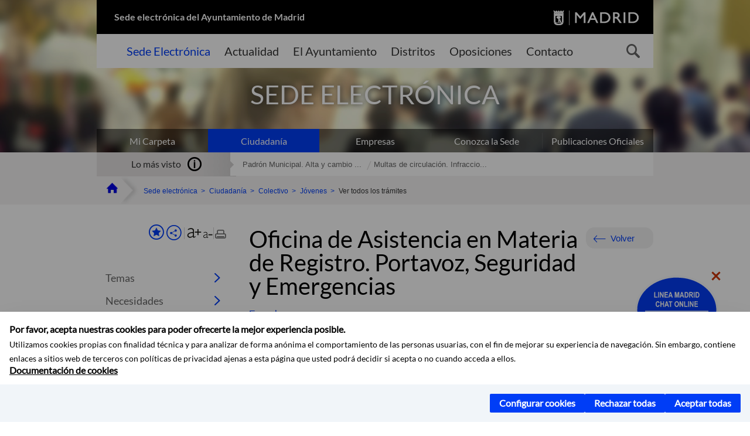

--- FILE ---
content_type: text/html;charset=UTF-8
request_url: https://sede.madrid.es/portal/site/tramites/menuitem.1f3361415fda829be152e15284f1a5a0/?vgnextoid=7ba8ac5b3759f010VgnVCM1000000b205a0aRCRD&vgnextchannel=accba38813180210VgnVCM100000c90da8c0RCRD&vgnextfmt=default
body_size: 12941
content:

<!DOCTYPE html>















<!--[if IE 8]>         <html class="no-js ie8" lang="es" xml:lang="es"> <![endif]-->
<!--[if gt IE 8]><!--> <html class="no-js" lang="es" xml:lang="es"> <!--<![endif]-->
	
<head>
<meta content="IE=Edge" http-equiv="X-UA-Compatible">

	
































	
		
		
	
	


<title>Oficina de Asistencia en Materia de Registro. Portavoz, Seguridad y Emergencias - SEDE ELECTRÓNICA</title>




<meta name="description" content="SEDE ELECTRÓNICA - Oficina de Asistencia en Materia de Registro. Portavoz, Seguridad y Emergencias" />
<meta http-equiv="Content-Type" content="text/html; charset=utf-8" >
<meta name="viewport" content="width=device-width, initial-scale=1">

	

<meta property="og:description" content="SEDE ELECTR&Oacute;NICA - Oficina de Asistencia en Materia de Registro. Portavoz, Seguridad y Emergencias" >
<meta name="twitter:card" content="summary_large_image" >
<meta property="og:title" content="Oficina de Asistencia en Materia de Registro. Portavoz, Seguridad y Emergencias - SEDE ELECTRÓNICA" >
<meta property="og:image" content="https://sede.madrid.es/imagenes/marca/escudo-negro-467.png" >


	<meta name="WT.ti" content="Oficina de Asistencia en Materia de Registro. Portavoz, Seguridad y Emergencias"/>





	




	














	
		<meta content="Sede" name="DCSext.miga1"/>
	
		<meta content="Ciudadanía" name="DCSext.miga2"/>
	
		<meta content="Colectivo" name="DCSext.miga3"/>
	
		<meta content="Jóvenes" name="DCSext.miga4"/>
	
		<meta content="Ver todos los trámites" name="DCSext.miga5"/>
	

	<meta name="DCSext.idioma" content="es" />
	
	
	
	
	
	
	
	
		
		
	

		<meta name="wt.cg_s" content="EntidadesYOrganismos" />
<meta name="robots" content="noindex, nofollow" />
	





	<script src="/FwFront/core/js/webtrends_disabled.js" type="text/javascript"></script>



	


				
					


				
	<link rel="stylesheet" href="/assets/css/vendor.css">
    <link rel="stylesheet" href="/assets/css/ayuntamiento-madrid-bootstrap.min.css?version=POR-25-1101">

	
	    
	
	    <link rel="stylesheet" href="/assets/css/ayuntamiento-madrid.min.css?version=POR-25-1101">	
	
	
    <!--[if lt IE 9]>
    <link rel="stylesheet" href="/assets/css/ayuntamiento-madrid_ie8.min.css?version=POR-25-1101">
    <![endif]-->
		
	<link rel="stylesheet" href="/assets/css/ayuntamiento-madrid-custom.css?version=POR-25-1101">
	
	<link rel="stylesheet" href="/assets/css/styles.css?version=POR-25-1101">
	
	
	
	 
	
	<link type="text/css" rel="stylesheet" href="/FwFront/CarpetaCiudadano/css/COMSE.css" />
	<link type="text/css" rel="stylesheet" href="/FwFront/formula/integracion/css/framework.css" />
	
	
        
	<link rel="stylesheet" href="/assets/css/ayuntamiento-madrid-print.min.css?version=POR-25-1101" media="print">
    <!--[if lt IE 9]>
    <script src="/assets/js/vendorIE8.js"></script>
    <![endif]-->
	
    <script>
        var aytmad = {};
        aytmad.config = {
            routes:{
                menu:'/portal/site/tramites/menuitem.415d86e61a268f754f724f720514a5a0/?vgnextoid=39b13fa31c75a410VgnVCM100000171f5a0aRCRD&site=madrid&preview=full',
                menuTramites:'/portal/site/tramites/menuitem.415d86e61a268f754f724f720514a5a0/?vgnextoid=39b13fa31c75a410VgnVCM100000171f5a0aRCRD&preview=full&relUris=true',
                calendar:'',
                taxonomias:''
            },
	        constants:{	        	
	            numVisibleLinks:3,
	            API_KEY: "OFF"
	        }
        };
    </script>
    <script src="/FwFront/new/js/jquery.min.js" type="text/javascript"></script>
    <script src="/assets/js/locale/i18n_es.js" type="text/javascript"></script>
	
	

<!--  Include HEAD -->

<link href="/new/css/pace.css" type="text/css" rel="stylesheet" />
<script src="/new/js/pace.min.js" type="text/javascript"></script>

<!-- codigo incrustado del ChatBot -->

<link href="https://www.madrid.es/Datelematica/chatbotlm/css/nttdatabot_v1_7_2.css?version=POR-25-1101" rel="stylesheet">
<div id="root"></div>
<script>!function (e) { function t(t) { for (var n, a, i = t[0], c = t[1], l = t[2], s = 0, p = []; s < i.length; s++)a = i[s], Object.prototype.hasOwnProperty.call(o, a) && o[a] && p.push(o[a][0]), o[a] = 0; for (n in c) Object.prototype.hasOwnProperty.call(c, n) && (e[n] = c[n]); for (f && f(t); p.length;)p.shift()(); return u.push.apply(u, l || []), r() } function r() { for (var e, t = 0; t < u.length; t++) { for (var r = u[t], n = !0, i = 1; i < r.length; i++) { var c = r[i]; 0 !== o[c] && (n = !1) } n && (u.splice(t--, 1), e = a(a.s = r[0])) } return e } var n = {}, o = { 1: 0 }, u = []; function a(t) { if (n[t]) return n[t].exports; var r = n[t] = { i: t, l: !1, exports: {} }; return e[t].call(r.exports, r, r.exports, a), r.l = !0, r.exports } a.e = function (e) { var t = [], r = o[e]; if (0 !== r) if (r) t.push(r[2]); else { var n = new Promise((function (t, n) { r = o[e] = [t, n] })); t.push(r[2] = n); var u, i = document.createElement("script"); i.charset = "utf-8", i.timeout = 120, a.nc && i.setAttribute("nonce", a.nc), i.src = function (e) { return a.p + "static/js/" + ({}[e] || e) + "." + { 3: "4349665b" }[e] + ".chunk.js" }(e); var c = new Error; u = function (t) { i.onerror = i.onload = null, clearTimeout(l); var r = o[e]; if (0 !== r) { if (r) { var n = t && ("load" === t.type ? "missing" : t.type), u = t && t.target && t.target.src; c.message = "Loading chunk " + e + " failed.\n(" + n + ": " + u + ")", c.name = "ChunkLoadError", c.type = n, c.request = u, r[1](c) } o[e] = void 0 } }; var l = setTimeout((function () { u({ type: "timeout", target: i }) }), 12e4); i.onerror = i.onload = u, document.head.appendChild(i) } return Promise.all(t) }, a.m = e, a.c = n, a.d = function (e, t, r) { a.o(e, t) || Object.defineProperty(e, t, { enumerable: !0, get: r }) }, a.r = function (e) { "undefined" != typeof Symbol && Symbol.toStringTag && Object.defineProperty(e, Symbol.toStringTag, { value: "Module" }), Object.defineProperty(e, "__esModule", { value: !0 }) }, a.t = function (e, t) { if (1 & t && (e = a(e)), 8 & t) return e; if (4 & t && "object" == typeof e && e && e.__esModule) return e; var r = Object.create(null); if (a.r(r), Object.defineProperty(r, "default", { enumerable: !0, value: e }), 2 & t && "string" != typeof e) for (var n in e) a.d(r, n, function (t) { return e[t] }.bind(null, n)); return r }, a.n = function (e) { var t = e && e.__esModule ? function () { return e.default } : function () { return e }; return a.d(t, "a", t), t }, a.o = function (e, t) { return Object.prototype.hasOwnProperty.call(e, t) }, a.p = "/", a.oe = function (e) { throw console.error(e), e }; var i = this.webpackJsonpchatbot = this.webpackJsonpchatbot || [], c = i.push.bind(i); i.push = t, i = i.slice(); for (var l = 0; l < i.length; l++)t(i[l]); var f = c; r() }([])</script>



<!-- Google Tag Manager DataLayer -->


<script>
  dataLayer = [{
    'Vendor': 'Ayuntamiento de Madrid'
  }];
</script>



<!-- pingdom -->
<script src="//rum-static.pingdom.net/pa-61556f54405b1d0011000064.js" async></script>
<!-- pingdom -->


	
	
	<script>
	var COOKIE_MIMADRID_DOMAIN = 'madrid.es';
	</script>
	<script src="https://servpub.madrid.es/FWIAM_FTP/assets/js/cookie-manager.js" type="text/javascript"></script> 
	
<script type="text/javascript">
	window.rsConf = {
		general: {usePost: true}
	};
</script>
<script src="https://cdn-eu.readspeaker.com/script/13230/webReader/webReader.js?pids=wr" type="text/javascript" id="rs_req_Init"></script>

                              <script>!function(a){var e="https://s.go-mpulse.net/boomerang/",t="addEventListener";if(""=="True")a.BOOMR_config=a.BOOMR_config||{},a.BOOMR_config.PageParams=a.BOOMR_config.PageParams||{},a.BOOMR_config.PageParams.pci=!0,e="https://s2.go-mpulse.net/boomerang/";if(window.BOOMR_API_key="LMRG6-WMR7M-2Y9LW-WWWL8-UUYTR",function(){function n(e){a.BOOMR_onload=e&&e.timeStamp||(new Date).getTime()}if(!a.BOOMR||!a.BOOMR.version&&!a.BOOMR.snippetExecuted){a.BOOMR=a.BOOMR||{},a.BOOMR.snippetExecuted=!0;var i,_,o,r=document.createElement("iframe");if(a[t])a[t]("load",n,!1);else if(a.attachEvent)a.attachEvent("onload",n);r.src="javascript:void(0)",r.title="",r.role="presentation",(r.frameElement||r).style.cssText="width:0;height:0;border:0;display:none;",o=document.getElementsByTagName("script")[0],o.parentNode.insertBefore(r,o);try{_=r.contentWindow.document}catch(O){i=document.domain,r.src="javascript:var d=document.open();d.domain='"+i+"';void(0);",_=r.contentWindow.document}_.open()._l=function(){var a=this.createElement("script");if(i)this.domain=i;a.id="boomr-if-as",a.src=e+"LMRG6-WMR7M-2Y9LW-WWWL8-UUYTR",BOOMR_lstart=(new Date).getTime(),this.body.appendChild(a)},_.write("<bo"+'dy onload="document._l();">'),_.close()}}(),"".length>0)if(a&&"performance"in a&&a.performance&&"function"==typeof a.performance.setResourceTimingBufferSize)a.performance.setResourceTimingBufferSize();!function(){if(BOOMR=a.BOOMR||{},BOOMR.plugins=BOOMR.plugins||{},!BOOMR.plugins.AK){var e=""=="true"?1:0,t="",n="aoinqjqx24f622lxymqa-f-1dd7147eb-clientnsv4-s.akamaihd.net",i="false"=="true"?2:1,_={"ak.v":"39","ak.cp":"848192","ak.ai":parseInt("655041",10),"ak.ol":"0","ak.cr":9,"ak.ipv":4,"ak.proto":"h2","ak.rid":"35fc13c7","ak.r":48121,"ak.a2":e,"ak.m":"dscb","ak.n":"essl","ak.bpcip":"3.144.216.0","ak.cport":59502,"ak.gh":"23.62.38.229","ak.quicv":"","ak.tlsv":"tls1.3","ak.0rtt":"","ak.0rtt.ed":"","ak.csrc":"-","ak.acc":"","ak.t":"1769456416","ak.ak":"hOBiQwZUYzCg5VSAfCLimQ==BX/aYBRPeq5D46ADKharD+OSw6oSUVc2B8FxCRhaLWtBuu6nmsOA3eYjgoc6ryGIuV3uqwcpPFnSjB5GcJQM9jtrc+swvYKP5pLONRcfQW0M+gp+/Ms6mIrf0vg0IKNK3onTR5oSJl4nWvJhHo4RwdeMM6Gz0etZWIVGN3H8Z5LTYBWjJ6++1V7x7rvOUzOuK1rjnlF3VUHtvCixWAs1U/7eAb5icPa03C8++A+6KMgZXKMPJPIc5Nryr7iK/GaMRbExdtPPeCpChVXw4p97AWfBq19Qvb1lVfB0Mrmtf3fGzG7VPg3aJ/DIkFiUrkQwAY/QTXo4/zpGP1hg9lvANxdrK32nz7gV4a3fJNNnz7XqzgealBNffVFjYLdnJv04dqZAqOObrQjOytBfplhv7qwt53l56W17w1BDMpnLlAA=","ak.pv":"69","ak.dpoabenc":"","ak.tf":i};if(""!==t)_["ak.ruds"]=t;var o={i:!1,av:function(e){var t="http.initiator";if(e&&(!e[t]||"spa_hard"===e[t]))_["ak.feo"]=void 0!==a.aFeoApplied?1:0,BOOMR.addVar(_)},rv:function(){var a=["ak.bpcip","ak.cport","ak.cr","ak.csrc","ak.gh","ak.ipv","ak.m","ak.n","ak.ol","ak.proto","ak.quicv","ak.tlsv","ak.0rtt","ak.0rtt.ed","ak.r","ak.acc","ak.t","ak.tf"];BOOMR.removeVar(a)}};BOOMR.plugins.AK={akVars:_,akDNSPreFetchDomain:n,init:function(){if(!o.i){var a=BOOMR.subscribe;a("before_beacon",o.av,null,null),a("onbeacon",o.rv,null,null),o.i=!0}return this},is_complete:function(){return!0}}}}()}(window);</script></head>



		<body style="margin: 0" onload="const manager = new IAMCookieManager('GTM-T74NDSW5;GTM-MN45SBL'); manager.start();">

	<a id="top"></a>	
	<div id="wrapper">
  		


















<div><a id="anchorToContent" href="#content" class="sr-only" title="Saltar navegación">Saltar navegación</a></div>					






















<div id="menuAreaPrivada" class="bg-fluid1 hide">
	<div class="container">
		<div class="row">
			<div class="col-xs-12  pull-right">
				<div class="quick-links-header">
					<ul>
							           
		                <li>
		                    
		                    





  





<a
    
     href="https://www.madrid.es/micarpeta	"
    
    class="qlh-item qlh-item-myfolder "
    
    
    
	    
    
>
     
		                    	Mi Carpeta
		                    
    
</a>

























	                    
		                </li>
		                
		                <li id="userOrFolder">tramites</li>
					</ul>
				</div>
			</div>
		</div>
	</div>
</div>








<header class="header nocontent">
	<div class="container">
	
		








































		
<div class="brand">
	<div class="row">
		<div class="col-md-8">
			<h1>
				<a href="/portal/site/tramites">
					Sede electrónica del Ayuntamiento de Madrid
				</a>
			</h1>
		</div>
		<div class="col-md-4 logo">
			<a href="https://www.madrid.es/portal/site/munimadrid" accesskey="I">
				<span class="text-hide">Portal del Ayuntamiento de Madrid</span>
				<img alt="" src="/assets/images/logo-madrid.png" />
			</a>
		</div>
	</div>
</div>



	<div id="navbar" class="navigation-bar">
		<div class="row">
			<div class="col-sm-12">
				<div class="header-logo">
					<a href="https://www.madrid.es/portal/site/munimadrid">
						<span class="text-hide">Portal del Ayuntamiento de Madrid</span>
						<img src="/assets/images/logo-madrid.png" alt=""/>
					</a>
				</div>
            </div>
			<div class="col-md-12">
				<div class="search-toggle-cont">
					<div class="visible-md-block visible-lg-block">
						
						
						<ul class="main-menu">
	                        
	                        	
	                            <li class='active'>
	                            	





  





<a
    
     href="/portal/site/tramites"
    
    class="main-menu-item "
    
    
    
	    
    accesskey="T" title="Sede Electrónica" 
>
     
	                            		<span>Sede Electrónica</span>
	                            	
    
</a>
























	                            </li>
	                        
	                        	
	                            <li class=''>
	                            	





  





<a
    
     href="https://www.madrid.es/portales/munimadrid/actualidad.html"
    
    class="main-menu-item "
    
    
    
	    
    accesskey="A" title="Actualidad" 
>
     
	                            		<span>Actualidad</span>
	                            	
    
</a>
























	                            </li>
	                        
	                        	
	                            <li class=''>
	                            	





  





<a
    
     href="https://www.madrid.es/portales/munimadrid/ayuntamiento.html"
    
    class="main-menu-item "
    
    
    
	    
    accesskey="Y" title="El Ayuntamiento" 
>
     
	                            		<span>El Ayuntamiento</span>
	                            	
    
</a>
























	                            </li>
	                        
	                        	
	                            <li class=''>
	                            	





  





<a
    
     href="https://www.madrid.es/portales/munimadrid/distritos.html"
    
    class="main-menu-item "
    
    
    
	    
    accesskey="D" title="Distritos" 
>
     
	                            		<span>Distritos</span>
	                            	
    
</a>
























	                            </li>
	                        
	                        	
	                            <li class=''>
	                            	





  





<a
    
     href="https://www.madrid.es/portales/munimadrid/oposiciones.html"
    
    class="main-menu-item "
    
    
    
	    
    accesskey="O" title="Oposiciones" 
>
     
	                            		<span>Oposiciones</span>
	                            	
    
</a>
























	                            </li>
	                        
	                        	
	                            <li class=''>
	                            	





  





<a
    
     href="https://www.madrid.es/portales/munimadrid/contacto.html"
    
    class="main-menu-item "
    
    
    
	    
    accesskey="C" title="Contacto" 
>
     
	                            		<span>Contacto</span>
	                            	
    
</a>
























	                            </li>
	                        
                       	</ul>
                                               	

					</div>

					
					
						<form class="searcher-form" id="searcher-form" action="https://www.madrid.es/portales/munimadrid/es/Inicio/Buscador" name="formularioBusqueda">					   
						    <input type="hidden" value="7db8fc12aa936610VgnVCM1000008a4a900aRCRD" name="vgnextoid" />
						    <input type="hidden" value="7db8fc12aa936610VgnVCM1000008a4a900aRCRD" name="vgnextchannel" />
						    <input type="hidden" value="es.iam.portlet.buscador.SearchAction" name="action" />					   
							<div class="row">
								<div class="col-xs-10">
									<label for="search-field">
	                                <span class="placeholder">¿Qué estás buscando?</span>	                                
	                                <input name="q" type="text" class="searcher-item" id="search-field" /></label>
								</div>
								<div class="col-xs-2">
									<button type="submit" class="searcher-link">
										<span>Buscar</span>
									</button>
								</div>
							</div>
						</form>
					

				</div>
			</div>
		</div>
		
		
		

	</div>











	

		
		
		
		
		
		<div class="section-cont">
    		<img src="/FWProjects/tramites/nuevoMadrid/secciones/Ciudadanos/SedeCiudadanos_1400X351.jpg" alt="" class="section-image" id="section-image" />        	
    		
    		
    		
    			<div class="section-name">
        			<span class="section-name-title null">
     					SEDE ELECTRÓNICA
		     			
		     		</span>
        		</div>
    		
		</div>
  		
  		
		
		<h2 class="section-subname sr-only-md"><span class="section-subname-title">Ciudadanía</span></h2>
        
        
        	
        
		<ul class="sub-menu visible-md-block visible-lg-block">	
   			
				
				
				<li>
					<a href="https://www.madrid.es/micarpeta" target="_blank" title="Enlace en nueva ventana:Mi Carpeta" class="sub-menu-item">Mi Carpeta</a> 
				</li>
				
			
				
				
				<li class="active">
					<a href="/portal/site/tramites/menuitem.eb8b2522792ec841a1c1a1c184f1a5a0/?vgnextoid=d6e537c190180210VgnVCM100000c90da8c0RCRD&amp;vgnextchannel=d6e537c190180210VgnVCM100000c90da8c0RCRD&amp;vgnextfmt=default" class="sub-menu-item">Ciudadanía</a> 
				</li>
				
			
				
				
				<li>
					<a href="/portal/site/tramites/menuitem.eb8b2522792ec841a1c1a1c184f1a5a0/?vgnextoid=b49ca38813180210VgnVCM100000c90da8c0RCRD&amp;vgnextchannel=b49ca38813180210VgnVCM100000c90da8c0RCRD&amp;vgnextfmt=default" class="sub-menu-item">Empresas</a> 
				</li>
				
			
				
				
				<li>
					<a href="/portal/site/tramites/menuitem.dd7c2859598d94d061e061e084f1a5a0/?vgnextoid=2329e59bdb789210VgnVCM100000171f5a0aRCRD&amp;vgnextchannel=2329e59bdb789210VgnVCM100000171f5a0aRCRD&amp;vgnextfmt=default" class="sub-menu-item">Conozca la Sede</a> 
				</li>
				
			
				
				
				<li>
					<a href="/portal/site/tramites/menuitem.c5ae73b3eef2caf7cf32e4e5a8a409a0/?vgnextoid=3ddc814231ede410VgnVCM1000000b205a0aRCRD&amp;vgnextchannel=3ddc814231ede410VgnVCM1000000b205a0aRCRD&amp;vgnextfmt=default" class="sub-menu-item">Publicaciones Oficiales</a> 
				</li>
				
			
		</ul>
	</div>
</header>
  
  		































 		<div class="bg-fluid1 fluid1--main">
          <div class="container">
          
        


     
          	
            <div class="most-watched">
			    <div class="col-sm-3">
			        <div class="mw-title">
			            <span>Lo más visto</span>
			        </div>
			    </div>
			    <div class="col-sm-9">
			        <ul class="mw-content">
			        	
				            
				                <li>
				                	<a href="/portal/site/tramites/menuitem.62876cb64654a55e2dbd7003a8a409a0/?vgnextoid=3e3debb41f6e2410VgnVCM2000000c205a0aRCRD&amp;vgnextchannel=d6e537c190180210VgnVCM100000c90da8c0RCRD&amp;vgnextfmt=default" title="Padrón Municipal. Alta y cambio de domicilio en Padrón" class="mw-item">Padrón Municipal. Alta y cambio ...</a>
				                </li>
				            
				                <li>
				                	<a href="/portal/site/tramites/menuitem.62876cb64654a55e2dbd7003a8a409a0/?vgnextoid=dd7f048aad32e210VgnVCM1000000b205a0aRCRD&amp;vgnextchannel=d6e537c190180210VgnVCM100000c90da8c0RCRD&amp;vgnextfmt=default" title="Multas de circulación. Infracciones y sanciones competencia del Ayuntamiento de Madrid" class="mw-item">Multas de circulación. Infraccio...</a>
				                </li>
				            
			            
			            
			            
			        </ul>
			    </div>
			</div> <!--  fin lo mas visto -->			
			
		
	
		
			
				
			<div class="row">
              <ul class="breadcrumbs hidden-xs">
    
		        <li>
		        	<a title="Ayuntamiento de Madrid" class="bc-item bc-item-home" href="https://www.madrid.es"><span>Home</span></a>
		        </li>
		        
		        <li>
		        	<a class="bc-item" href="/portal/site/tramites/" >Sede electrónica</a>
		        </li>

				<li>
					<a href="/portal/site/tramites/menuitem.eb8b2522792ec841a1c1a1c184f1a5a0/?vgnextoid=d6e537c190180210VgnVCM100000c90da8c0RCRD&amp;vgnextchannel=d6e537c190180210VgnVCM100000c90da8c0RCRD&amp;vgnextfmt=default" class="bc-item">Ciudadanía</a> 
				</li>

				<li>
					<a href="/portal/site/tramites/menuitem.c61bb691882ed9d32e202e2084f1a5a0/?vgnextoid=775ba38813180210VgnVCM100000c90da8c0RCRD&amp;vgnextchannel=775ba38813180210VgnVCM100000c90da8c0RCRD&amp;vgnextfmt=default" class="bc-item">Colectivo</a> 
				</li>

				<li>
					<a href="/portal/site/tramites/menuitem.c61bb691882ed9d32e202e2084f1a5a0/?vgnextoid=f08ba38813180210VgnVCM100000c90da8c0RCRD&amp;vgnextchannel=f08ba38813180210VgnVCM100000c90da8c0RCRD&amp;vgnextfmt=default" class="bc-item">Jóvenes</a> 
				</li>

				<li>
					<span class="bc-item">Ver todos los trámites</span>
				</li>
		      
			  </ul>
            </div>
            
          </div>
      </div>


		








<script type="text/javascript">
	var fullNameJS = "/portal/site/tramites/template.USER";
</script>

  		<div class="content">
	  		<a id="content"></a>
	  		
	  		
	  			
	  				
  
	  
			<div class="bg-fluid0"> 











































			<div class="container" >
				<div class="row">
					
					
					<div class="col-md-3   visible-md-block visible-lg-block">
						
						<div id="menuVertical" class="menuVertical normal hidden-print nocontent"><div class="enlacesMenuVertical"><div class="botonesCompartir"><a class="btnMenuVerticalFavoritos" href="https://www.madrid.es/portales/munimadrid/es/Inicio/Mi-Madrid/Mis-favoritos?vgnextchannel=8c2ce86b30f80510VgnVCM1000008a4a900aRCRD&amp;modo=editor&amp;url=https%3A%2F%2Fsede.madrid.es%2Fportal%2Fsite%2Ftramites%2Fmenuitem.1f3361415fda829be152e15284f1a5a0%2F%3Fvgnextoid%3D7ba8ac5b3759f010VgnVCM1000000b205a0aRCRD%26vgnextchannel%3Daccba38813180210VgnVCM100000c90da8c0RCRD%26vgnextfmt%3Ddefault"><span class="text">Añadir a favoritos</span></a><a href="#" rel="nofollow" id="btnMenuVerticalCompartir" class="btnMenuVerticalCompartir"><span class="text">COMPARTE ESTA PÁGINA</span></a><div class="botonesFuenteImprimir"><div class="separadorIzq"><a href="#" id="btnMenuVerticalAumentarFuente" class="btnMenuVerticalAumentarFuente"><span class="text-hide">Aumentar fuente</span></a><a href="#" id="btnMenuVerticalReducirFuente" class="btnMenuVerticalReducirFuente"><span class="text-hide">Reducir fuente</span></a></div><div class="separadorIzq"><a href="#" id="btnMenuVerticalImprimir" class="btnMenuVerticalImprimir"><span class="text-hide">Imprimir</span></a></div></div></div><div class="popupMenuSocial"><a href="#" title="Cerrar" class="linkCerrarPopupSocial"><span class="text-hide">Cerrar Comparte esta página</span></a><ul class="listaCompartirEn"><li><a href="http://www.facebook.com/sharer.php?u=https%3A%2F%2Fsede.madrid.es%2Fportal%2Fsite%2Ftramites%2Fmenuitem.1f3361415fda829be152e15284f1a5a0%2F%3Fvgnextoid%3D7ba8ac5b3759f010VgnVCM1000000b205a0aRCRD%26vgnextchannel%3Daccba38813180210VgnVCM100000c90da8c0RCRD%26vgnextfmt%3Ddefault" target="blank" rel="nofollow" class="compartir-link compartir-facebook" title="Compartir esta página en Facebook">En Facebook</a></li><li><a href="http://x.com/share?via=Lineamadrid&amp;url=https%3A%2F%2Fsede.madrid.es%2Fportal%2Fsite%2Ftramites%2Fmenuitem.1f3361415fda829be152e15284f1a5a0%2F%3Fvgnextoid%3D7ba8ac5b3759f010VgnVCM1000000b205a0aRCRD%26vgnextchannel%3Daccba38813180210VgnVCM100000c90da8c0RCRD%26vgnextfmt%3Ddefault&amp;text=Oficina+de+Asistencia+en+Materia+de+Registro.+Portavoz%2C+Seguridad+y+Emergencias" target="blank" rel="nofollow" class="compartir-link compartir-x" title="Compartir esta página en X">En X</a></li><li><a href="http://www.linkedin.com/cws/share?url=https%3A%2F%2Fsede.madrid.es%2Fportal%2Fsite%2Ftramites%2Fmenuitem.1f3361415fda829be152e15284f1a5a0%2F%3Fvgnextoid%3D7ba8ac5b3759f010VgnVCM1000000b205a0aRCRD%26vgnextchannel%3Daccba38813180210VgnVCM100000c90da8c0RCRD%26vgnextfmt%3Ddefault" target="blank" rel="nofollow" class="compartir-link compartir-linkedin" title="Compartir esta página en Linkedin">En Linkedin</a></li><li><a href="https://api.whatsapp.com/send?text=https%3A%2F%2Fsede.madrid.es%2Fportal%2Fsite%2Ftramites%2Fmenuitem.1f3361415fda829be152e15284f1a5a0%2F%3Fvgnextoid%3D7ba8ac5b3759f010VgnVCM1000000b205a0aRCRD%26vgnextchannel%3Daccba38813180210VgnVCM100000c90da8c0RCRD%26vgnextfmt%3Ddefault" target="blank" rel="nofollow" class="compartir-link compartir-google" data-action="share/whatsapp/share" title="Compartir esta página en Whatsapp">En Whatsapp</a></li><li><a rel="nofollow" class="compartir-link compartir-email"  href="mailto:correo@ejemplo.com?subject=Página del Ayuntamiento de Madrid Compartida&body=Hola,%0D%0AMe parece interesante compartirte esta página del Ayuntamiento de Madrid.%0D%0A%0D%0ATítulo: Oficina de Asistencia en Materia de Registro. Portavoz, Seguridad y Emergencias%0D%0AEnlace: https%3A%2F%2Fsede.madrid.es%2Fportal%2Fsite%2Ftramites%2Fmenuitem.1f3361415fda829be152e15284f1a5a0%2F%3Fvgnextoid%3D7ba8ac5b3759f010VgnVCM1000000b205a0aRCRD%26vgnextchannel%3Daccba38813180210VgnVCM100000c90da8c0RCRD%26vgnextfmt%3Ddefault">Por Correo</a></li></ul></div></div><ul class="menu"><li class=""><a class="btnSubmenu" href="#">Temas<span class="flecha"></span></a><ul class="collapse submenu"><li><a class="" href="/portal/site/tramites/menuitem.c61bb691882ed9d32e202e2084f1a5a0/?vgnextoid=443637c190180210VgnVCM100000c90da8c0RCRD&amp;vgnextchannel=443637c190180210VgnVCM100000c90da8c0RCRD&amp;vgnextfmt=default" >Consumo y Comercio</a></li><li><a class="" href="/portal/site/tramites/menuitem.c61bb691882ed9d32e202e2084f1a5a0/?vgnextoid=70a637c190180210VgnVCM100000c90da8c0RCRD&amp;vgnextchannel=70a637c190180210VgnVCM100000c90da8c0RCRD&amp;vgnextfmt=default" >Cultura, ocio y deporte</a></li><li><a class="" href="/portal/site/tramites/menuitem.c61bb691882ed9d32e202e2084f1a5a0/?vgnextoid=dce637c190180210VgnVCM100000c90da8c0RCRD&amp;vgnextchannel=dce637c190180210VgnVCM100000c90da8c0RCRD&amp;vgnextfmt=default" >Urbanismo, vivienda e infraestructuras</a></li><li><a class="" href="/portal/site/tramites/menuitem.c61bb691882ed9d32e202e2084f1a5a0/?vgnextoid=385737c190180210VgnVCM100000c90da8c0RCRD&amp;vgnextchannel=385737c190180210VgnVCM100000c90da8c0RCRD&amp;vgnextfmt=default" >Educación, formación y empleo</a></li><li><a class="" href="/portal/site/tramites/menuitem.c61bb691882ed9d32e202e2084f1a5a0/?vgnextoid=cda737c190180210VgnVCM100000c90da8c0RCRD&amp;vgnextchannel=cda737c190180210VgnVCM100000c90da8c0RCRD&amp;vgnextfmt=default" >Emergencias y seguridad</a></li><li><a class="" href="/portal/site/tramites/menuitem.c61bb691882ed9d32e202e2084f1a5a0/?vgnextoid=3838a38813180210VgnVCM100000c90da8c0RCRD&amp;vgnextchannel=3838a38813180210VgnVCM100000c90da8c0RCRD&amp;vgnextfmt=default" >Impuestos, tasas y multas </a></li><li><a class="" href="/portal/site/tramites/menuitem.c61bb691882ed9d32e202e2084f1a5a0/?vgnextoid=d368a38813180210VgnVCM100000c90da8c0RCRD&amp;vgnextchannel=d368a38813180210VgnVCM100000c90da8c0RCRD&amp;vgnextfmt=default" >Padrón y otros documentos personales</a></li><li><a class="" href="/portal/site/tramites/menuitem.c61bb691882ed9d32e202e2084f1a5a0/?vgnextoid=c9b8a38813180210VgnVCM100000c90da8c0RCRD&amp;vgnextchannel=c9b8a38813180210VgnVCM100000c90da8c0RCRD&amp;vgnextfmt=default" >Participación y asociación</a></li><li><a class="" href="/portal/site/tramites/menuitem.c61bb691882ed9d32e202e2084f1a5a0/?vgnextoid=89f8a38813180210VgnVCM100000c90da8c0RCRD&amp;vgnextchannel=89f8a38813180210VgnVCM100000c90da8c0RCRD&amp;vgnextfmt=default" >Salud</a></li><li><a class="" href="/portal/site/tramites/menuitem.c61bb691882ed9d32e202e2084f1a5a0/?vgnextoid=a569a38813180210VgnVCM100000c90da8c0RCRD&amp;vgnextchannel=a569a38813180210VgnVCM100000c90da8c0RCRD&amp;vgnextfmt=default" >Servicios sociales </a></li><li><a class="" href="/portal/site/tramites/menuitem.c61bb691882ed9d32e202e2084f1a5a0/?vgnextoid=c8e9a38813180210VgnVCM100000c90da8c0RCRD&amp;vgnextchannel=c8e9a38813180210VgnVCM100000c90da8c0RCRD&amp;vgnextfmt=default" >Transporte, vehículos y estacionamiento</a></li><li><a class="" href="/portal/site/tramites/menuitem.c61bb691882ed9d32e202e2084f1a5a0/?vgnextoid=7c6aa38813180210VgnVCM100000c90da8c0RCRD&amp;vgnextchannel=7c6aa38813180210VgnVCM100000c90da8c0RCRD&amp;vgnextfmt=default" >Vía pública y medio ambiente</a></li></ul></li><li class=""><a class="btnSubmenu" href="#">Necesidades<span class="flecha"></span></a><ul class="collapse submenu"><li><a class="" href="/portal/site/tramites/menuitem.c61bb691882ed9d32e202e2084f1a5a0/?vgnextoid=e86e5d53be9a0210VgnVCM100000171f5a0aRCRD&amp;vgnextchannel=e86e5d53be9a0210VgnVCM100000171f5a0aRCRD&amp;vgnextfmt=default" >Alquiler y reserva de instalaciones</a></li><li><a class="" href="/portal/site/tramites/menuitem.c61bb691882ed9d32e202e2084f1a5a0/?vgnextoid=b65d5d53be9a0210VgnVCM100000171f5a0aRCRD&amp;vgnextchannel=b65d5d53be9a0210VgnVCM100000171f5a0aRCRD&amp;vgnextfmt=default" >Autorizaciones y licencias</a></li><li><a class="" href="/portal/site/tramites/menuitem.c61bb691882ed9d32e202e2084f1a5a0/?vgnextoid=5a9d5d53be9a0210VgnVCM100000171f5a0aRCRD&amp;vgnextchannel=5a9d5d53be9a0210VgnVCM100000171f5a0aRCRD&amp;vgnextfmt=default" >Ayudas y subvenciones</a></li><li><a class="" href="/portal/site/tramites/menuitem.c61bb691882ed9d32e202e2084f1a5a0/?vgnextoid=bc7e5d53be9a0210VgnVCM100000171f5a0aRCRD&amp;vgnextchannel=bc7e5d53be9a0210VgnVCM100000171f5a0aRCRD&amp;vgnextfmt=default" >Carnets, tarjetas y abonos</a></li><li><a class="" href="/portal/site/tramites/menuitem.c61bb691882ed9d32e202e2084f1a5a0/?vgnextoid=3deaa38813180210VgnVCM100000c90da8c0RCRD&amp;vgnextchannel=3deaa38813180210VgnVCM100000c90da8c0RCRD&amp;vgnextfmt=default" >Denuncias y reclamaciones</a></li><li><a class="" href="/portal/site/tramites/menuitem.c61bb691882ed9d32e202e2084f1a5a0/?vgnextoid=5ffbb0cda928d810VgnVCM1000001d4a900aRCRD&amp;vgnextchannel=5ffbb0cda928d810VgnVCM1000001d4a900aRCRD&amp;vgnextfmt=default" >Mediación</a></li><li><a class="" href="/portal/site/tramites/menuitem.c61bb691882ed9d32e202e2084f1a5a0/?vgnextoid=2acd4158e17b9210VgnVCM2000000c205a0aRCRD&amp;vgnextchannel=2acd4158e17b9210VgnVCM2000000c205a0aRCRD&amp;vgnextfmt=default" >Pagos y domiciliaciones</a></li><li><a class="" href="/portal/site/tramites/menuitem.c61bb691882ed9d32e202e2084f1a5a0/?vgnextoid=3476fbff20758310VgnVCM2000000c205a0aRCRD&amp;vgnextchannel=3476fbff20758310VgnVCM2000000c205a0aRCRD&amp;vgnextfmt=default" >Avisos e incidencias</a></li></ul></li><li class=""><a class="btnSubmenu active" href="#">Colectivo<span class="flecha"></span></a><ul class="collapse submenu in"><li><a class="" href="/portal/site/tramites/menuitem.c61bb691882ed9d32e202e2084f1a5a0/?vgnextoid=775ba38813180210VgnVCM100000c90da8c0RCRD&amp;vgnextchannel=775ba38813180210VgnVCM100000c90da8c0RCRD&amp;vgnextfmt=default" >Inmigrantes</a></li><li><a class="active" href="/portal/site/tramites/menuitem.c61bb691882ed9d32e202e2084f1a5a0/?vgnextoid=f08ba38813180210VgnVCM100000c90da8c0RCRD&amp;vgnextchannel=f08ba38813180210VgnVCM100000c90da8c0RCRD&amp;vgnextfmt=default" >Jóvenes</a></li><li><a class="" href="/portal/site/tramites/menuitem.c61bb691882ed9d32e202e2084f1a5a0/?vgnextoid=61eba38813180210VgnVCM100000c90da8c0RCRD&amp;vgnextchannel=61eba38813180210VgnVCM100000c90da8c0RCRD&amp;vgnextfmt=default" >Mayores</a></li><li><a class="" href="/portal/site/tramites/menuitem.c61bb691882ed9d32e202e2084f1a5a0/?vgnextoid=802ca38813180210VgnVCM100000c90da8c0RCRD&amp;vgnextchannel=802ca38813180210VgnVCM100000c90da8c0RCRD&amp;vgnextfmt=default" >Niños</a></li><li><a class="" href="/portal/site/tramites/menuitem.c61bb691882ed9d32e202e2084f1a5a0/?vgnextoid=aa6ca38813180210VgnVCM100000c90da8c0RCRD&amp;vgnextchannel=aa6ca38813180210VgnVCM100000c90da8c0RCRD&amp;vgnextfmt=default" >Personas con discapacidad</a></li></ul></li></ul></div>
					</div>
					
					<div class="col-md-9">
						








<main class="mainContent" id="readspeaker">
	<div class="detalle">
		<div class="summary summary-nxc-visible nofluid"> 
			  
			<div class="pull-right hidden-xs volver text-right rs_skip">
				<a class="button button3 backbutton" href="#">Volver</a>
			</div>
			
			
			<h3 class="summary-title">Oficina de Asistencia en Materia de Registro. Portavoz, Seguridad y Emergencias</h3>
	  
		</div>
	
	
		<div class="nofluid">
			



















	    
				
				<div id="readspeaker_button1" class="rs_skip rsbtn rs_preserve">
			        
					<a rel="nofollow" class="rsbtn_play" accesskey="L" title="Escuchar esta página utilizando ReadSpeaker" href="https://app-eu.readspeaker.com/cgi-bin/rsent?customerid=13230&lang=es_es&readid=readspeaker&url=https%3A%2F%2Fsede.madrid.es%2Fportal%2Fsite%2Ftramites%2Fmenuitem.1f3361415fda829be152e15284f1a5a0%2F%3Fvgnextoid%3D7ba8ac5b3759f010VgnVCM1000000b205a0aRCRD%26vgnextchannel%3Daccba38813180210VgnVCM100000c90da8c0RCRD%26vgnextfmt%3Ddefault&statparam=sede.madrid.es_tramites_1f3361415fda829be152e15284f1a5a0_7ba8ac5b3759f010VgnVCM1000000b205a0aRCRD_accba38813180210VgnVCM100000c90da8c0RCRD_Oficina de Asistencia en Materia de Registro. Portavoz, Seguridad y Emergencias">
						<span class="rsbtn_left rsimg rspart"><span class="rsbtn_text"><span>Escuchar</span></span></span>
						<span class="rsbtn_right rsimg rsplay rspart"></span>
					</a>
				</div>
			
	    
	
	




















			

		


	
	<div class="asociada">			
		<div class="asociada-cont">
			<p><strong>Usted ha accedido a una información que no pertenece a la Sede electrónica</strong></p>
			<p>Para más información consulte nuestro apartado de <a rel="nofollow" title="Acceda al Aviso Legal" href="/sites/v/index.jsp?vgnextoid=16d20339427da210VgnVCM1000000b205a0aRCRD&vgnextchannel=d6e537c190180210VgnVCM100000c90da8c0RCRD&amp;vgnextfmt=default">Aviso Legal</a> </p>
		</div>
	</div>

			
	        










































	
    
    
     
    
    
    
    
    
    
    
    
    
    
    
    
    
    
    
    
        





































<div class="tramites-content">
	

	
		
	
			    		 			
	

	
		<div class="actividades-info">
			<ul class="list-line">
			
				<li><p class="adaptado">Instalación accesible para personas con movilidad reducida</p></li>
    		
			  
			  
    		
    		
    		
			    		
			</ul>
		</div>
    
    


	
	
	
	
</div>

<div class="info-actividad">



	<div class="item">
		<h4 class="place title9">Datos de localización y contacto</h4>
		<div class="row vcard geo">
			<span class="fn n hide rs_skip">Oficina de Asistencia en Materia de Registro. Portavoz, Seguridad y Emergencias</span>
			<div class="col-xs-12 col-sm-8">
				<dl class="dl-horz adr">
				
					
					

					
					<dt>Dirección</dt>
					<dd>
						CALLE&nbsp;
						PRINCIPE DE VERGARA,&nbsp;
						
							
							
								
									140&nbsp;
								
							
						
						
																			
						
																			
						
						
							28002&nbsp;
						
						MADRID&nbsp;
					</dd>

					
					
                        <dd class="hide locality rs_skip">Madrid</dd>
                        <dd class="hide country-name rs_skip">España</dd>	
							
							<dt>Barrio&nbsp;/&nbsp;Distrito</dt><dd>CIUDAD JARDIN&nbsp;/&nbsp;CHAMARTIN</dd>		
						
						
						
					
				</dl>
				<dl class="dl-horz">
					
						
						<dt>Teléfono</dt><dd class="tel">010 (desde fuera del municipio de Madrid: 
<span class="tel">
	<span class="type text-hide oculto">Work</span>
	<span class="value">914 800 010</span>
</span>
)</dd>
					
					
					
					
					
                    
					     
					
					
				</dl>
				<a href="/FrameWork/new/microformatos/obtenerVCard.jsp?vgnextoid=7ba8ac5b3759f010VgnVCM1000000b205a0aRCRD">Guardar en mi libreta de direcciones</a>
			</div>

			
			
				
				
				
				
				<div class="col-xs-12 col-sm-4 rs_skip">
					<div class="button-action">
						<a href="#mapa0" distrito='CHAMARTIN'  data-longitude ='-3.678128728492128'  data-direction ='CALLE PRINCIPE DE VERGARA 140, 28002 MADRID'  data-name ='Oficina de Asistencia en Materia de Registro. Portavoz, Seguridad y Emergencias'  data-latitude ='40.444457788305876' data-phone='010 (desde fuera del municipio de Madrid: 914 800 010)'  class="button button3 button-icon view-map" id="vermapa-open" data-toggle-text="Ocultar mapa"  aria-expanded="false" aria-controls="mapa">Ver mapa<i class="glyphicon glyphicon-map-marker"></i></a>
					</div>
				</div>
				
				<!-- MICROFORMATOS -->
 				<div class="hide rs_skip"> 
					<span class="latitude">40.444457788305876</span>
					,
					<span class="longitude">-3.678128728492128</span>	    								
				</div>
				
					
			
		</div>
		
		<div class="row rs_skip">
		
            <div id="mapa0" class="mapa collapse">
            </div>
            
        </div>
	</div>



</div>





	


	



	


	







	<div class="panel-group info-detalles">
		
		
			<div class="panel">
				<div class="panel-title">
					<div class="header-panel-detalle">
						<h4><a class="" data-toggle="collapse" href="#horario" data-parent=".info-detalles">
						Horario </a></h4>
					</div>
				</div>
				<div id="horario" class="collapse in">
					<div class="content-panel-detalle panel-body with-icons rs_skip">
						<h5 class="info-title hours">Horario </h5>
					</div>
					<div class="content-panel-moreinfo tiny-text">
						<ul>
<li>Laborables, de&nbsp;lunes a viernes de&nbsp;8:30 a 14 horas.</li>
<li>Cerrado los s&aacute;bados y los d&iacute;as 24 y 31 de diciembre.</li>
<li>Los s&aacute;bados no hay abierto ning&uacute;n registro.</li>
</ul>
<p><strong>Aviso:</strong>&nbsp;</p>
<p>Cuando la afluencia de p&uacute;blico asistente a esta Oficina impida que pueda ser atendido dentro del horario general, podr&aacute; dejar de dispensarse tiques o turnos para el&nbsp;<strong>TR&Aacute;MITE DE REGISTRO&nbsp;</strong>hasta 30 minutos antes de la finalizaci&oacute;n del horario de atenci&oacute;n a la ciudadan&iacute;a.</p>
					</div>
				</div>
			</div>
		
		
		
			<div class="panel">
				<div class="panel-title">
					<div class="header-panel-detalle">
						<h4><a class="" data-toggle="collapse" href="#comoLlegar" data-parent=".info-detalles">
						Cómo llegar</a></h4>
					</div>
				</div>
				<div id="comoLlegar" class="collapse in">
					<div class="content-panel-detalle panel-body">
						<h5 class="info-title">Transporte más proximo</h5> 
						<div class="tiny-text">
							<ul>
<li><strong>Metro:</strong> Cruz del Rayo (linea 9)</li>
<li><strong>Bus:</strong> 29, 52, 1</li>
</ul>
						</div>
						
						<h5 class="info-title">Itinerario</h5>
							
						
						<div class="tiny-text pb-2">
							<a title="Enlace externo en nueva ventana:Cómo llegar en autobús" href="https://www.emtmadrid.es/EMTBUS/Mi-itinerario.aspx?lang=es-ES" target="_blank" >
								Cómo llegar en autobús
							</a>
						</div>
						<div class="tiny-text">
							<a title="Enlace externo en nueva ventana:Acceda a la Web del Consorcio de Transportes de Madrid" href="http://www.crtm.es/muevete-por-madrid/planifica-tu-viaje.aspx" target="_blank" >
								Acceda a la Web del Consorcio de Transportes de Madrid
							</a>
						
						</div>
					</div>
				</div>
			</div>
		
		
		
		
		
			<div class="panel">
				<div class="panel-title">
					<div class="header-panel-detalle">
						<h4><a class="" data-toggle="collapse" href="#servicios" data-parent=".info-detalles">
						Servicios </a></h4>
					</div>
				</div>
				<div id="servicios" class="collapse in">
					<div class="content-panel-detalle panel-body">
						<div class="tiny-text">
							<p class="MsoNormal">Las Oficinas de Registro del Ayuntamiento de Madrid est&aacute;n facultadas para recoger escritos dirigidos a cualquier &oacute;rgano administrativo, ya sea de la Administraci&oacute;n General del Estado, de la Administraci&oacute;n Auton&oacute;mica o de la Administraci&oacute;n Local. En informaci&oacute;n relacionada se puede consultar lo que se debe conocer para presentar documentaci&oacute;n en los registros del Ayuntamiento de Madrid.</p>
						</div>
					</div>
				</div>
			</div>
		
		
		
			<div class="panel">
				<div class="panel-title">
					<div class="header-panel-detalle">
						<h4><a class="" data-toggle="collapse" href="#masInformacion" data-parent=".info-detalles">
						Más información</a></h4>
					</div>
				</div>
				<div id="masInformacion" class="collapse in">
					<div class="content-panel-detalle panel-body">
						
						
						
						
							<h5 class="info-title">Naturaleza </h5>
							<div class="tiny-text">
								Público * Ayuntamiento de Madrid *Área de Gobierno de Vicealcaldía, Portavoz, Seguridad y Emergencias
							</div>
															
						<!-- HIJOS -->
						    													
						
							
						
									
						
					</div>
				</div>
			</div>
		
	</div>

           






















    
    
    
    
    
    




		</div>
	</div>
	
	
	
	
	
	



























	





	

	<div class="nofluid">
		<div class="asociada">
		
			
			
			
						
			
				
			
			
			

			
				
					
					











 













			<div class="asociada-cont">
				<h4 class="title6">Información relacionada</h4>
				<ul class="asociada-list trancateList bullets">					
					
							
								
										<li class="asociada-item">
											<a href="/portal/site/tramites/menuitem.1f3361415fda829be152e15284f1a5a0/?vgnextoid=0926088847b26810VgnVCM2000001f4a900aRCRD&amp;vgnextchannel=accba38813180210VgnVCM100000c90da8c0RCRD&amp;vgnextfmt=default" class="asociada-link">
												
																							
													Qué saber antes de presentar un escrito por registro
												
											</a>
																
										</li>							
										
								
			                
						
					
					
					
				</ul>
			</div>			
		
					
				
			

			
			


			
			
			
		</div>
	</div>


</main>   
					</div>
				</div>
			</div>
			
			
				<div class="hidden"> 
					<img alt="" src="/stage-ranking/infoVisitas.jsp?method=registrarVisita&amp;idContenido=7ba8ac5b3759f010VgnVCM1000000b205a0aRCRD" />
				</div> 
			
		

	


			</div>
			<div class="ln-fluid-top1"> 





















				




	
		<script type="text/javascript">
			function votaSi () {
				document.getElementById("msgVotado").style.display = 'block';
				document.getElementById("lstVotos").style.display = 'none';
				$.get('/FrameWork/microservices/microservices.jsp?service=regTeHaSidoUtilVote&param0=7ba8ac5b3759f010VgnVCM1000000b205a0aRCRD&param1=tramites&param2=Oficina de Asistencia en Materia de Registro. Portavoz, Seguridad y Emergencias&param3=yes');
				return false;
			}
			function votaNo () {
				document.getElementById("msgVotado").style.display = 'block';
				document.getElementById("lstVotos").style.display = 'none';
				$.get('/FrameWork/microservices/microservices.jsp?service=regTeHaSidoUtilVote&param0=7ba8ac5b3759f010VgnVCM1000000b205a0aRCRD&param1=tramites&param2=Oficina de Asistencia en Materia de Registro. Portavoz, Seguridad y Emergencias&param3=no');
				return false;
			}
		</script>
	
	<div class="container full-width">
		<div class="useful nofluid nocontent">
		    <h2 class="title">¿Te ha sido útil esta página?</h2>
		    <ul id="lstVotos" class="row">		        
		        
			        <li class="col-sm-4">
			            <a rel="nofollow" onclick="javascript:votaSi();" href="javascript:void(0);" class="button button1">
			            	Sí, muy útil
			            </a>
			        </li>		        
			        <li class="col-sm-4">
			            <a rel="nofollow" onclick="javascript:votaNo();" href="javascript:void(0);" class="button button1">
			            	No mucho
			            </a>
			        </li>
		        
		        <li class="col-sm-4">
		            <a rel="nofollow" href="https://www.madrid.es/portales/munimadrid/es/Inicio/Contacto?vgnextfmt=default&amp;vgnextchannel=2ff5891b0ed86210VgnVCM2000000c205a0aRCRD&amp;vgnextoid=98d48e3ce8f8d410VgnVCM2000000c205a0aRCRD&amp;title=Oficina+de+Asistencia+en+Materia+de+Registro.+Portavoz%2C+Seguridad+y+Emergencias&amp;urlBack=https%3A%2F%2Fsede.madrid.es%2Fportal%2Fsite%2Ftramites%2Fmenuitem.1f3361415fda829be152e15284f1a5a0%2F%3Fvgnextoid%3D7ba8ac5b3759f010VgnVCM1000000b205a0aRCRD%26vgnextchannel%3Daccba38813180210VgnVCM100000c90da8c0RCRD%26vgnextfmt%3Ddefault&amp;idContent=7ba8ac5b3759f010VgnVCM1000000b205a0aRCRD&amp;value=Comunicar+un+error+en+la+informaci%C3%B3n" class="button button1 button1-error">Comunicar un error en la información</a>
		        </li>
		    </ul>
 			
 				<script type="text/javascript">$.get('/FrameWork/microservices/microservices.jsp?service=regTeHaSidoUtilVisit&param0=7ba8ac5b3759f010VgnVCM1000000b205a0aRCRD&param1=tramites');</script>
				<div id="msgVotado" class="event-info" style="display:none;">					
					<p class="title2">Gracias por tu valoración</p>
				</div>
			
		</div>
	</div>



	

			</div>
	  			
	  			
	  		 
		</div>
  		
















<footer class="footer nocontent">
	
	
	
	  
    





















<div class="bg-fluid4">
	<div class="container full-width">
		<div class="row footer-copy nofluid" style="padding-top:0%">
			
			
				<div class="col-xs-12 col-sm-2" style="text-align:right; ">
					<a href="/portal/site/tramites">
						
	
	
		<img 
			src="/FwFront/portal_tramites/img/portal_logo.png"
			alt="" 
			class="logo_desktop"
			
				style="padding-top:15%;" 
			
		/>
	
	
					
					</a>
				</div>
			
			
				<div class="col-xs-12 col-sm-1" >
					
					<span class="fc-title"></span>
				</div>
				<div class="col-xs-12 col-sm-6"  style="padding-top:2.5%;">
					<ul class="list-inline" style="text-align:center;">
						
		                <li class="" >





  





<a
    
     href="/portal/site/tramites/menuitem.1f3361415fda829be152e15284f1a5a0/?vgnextoid=b4a7ba9d3e023310VgnVCM1000000b205a0aRCRD&amp;vgnextchannel=d6e537c190180210VgnVCM100000c90da8c0RCRD&amp;vgnextfmt=default"
    
    class="fc-item "
    
    
    
	    
    accesskey="X" title="Accesibilidad" 
>
     Accesibilidad
    
</a>



























</li>
						
		                <li class="" >





  





<a
    
     href="https://www.madrid.es/portales/munimadrid/avisoLegal.html"
    
    class="fc-item "
    
    
    
	    
    accesskey="L" title="Aviso legal" 
>
     Aviso legal
    
</a>



























</li>
						
		                <li class="last" >





  





<a
    
     href="https://www.madrid.es/portales/munimadrid/proteccionDatos.html"
    
    class="fc-item "
    
    
    
	    
    accesskey="P" title="Protección de datos" 
>
     Protección de datos
    
</a>



























</li>
						
					</ul>
				</div>
			
			
			
				
				<div class="col-xs-12 col-sm-3"  style="padding-top:2.5%">
					
						<ul class="list-inline social-networks">
							
			               		<li class="">





  





<a
    
     href="https://www.youtube.com/channel/UCYY0va5t-KZncOOctoGva7A"
    
    class="fc-item youtube "
    
     target="_blank" 
    
	    
    title="Enlace en nueva ventana:YouTube" 
>
     YouTube
    
</a>



























</li>
							
			               		<li class="">





  





<a
    
     href="http://instagram.com/madrid"
    
    class="fc-item instagram "
    
     target="_blank" 
    
	    
    title="Enlace en nueva ventana:Instagram" 
>
     Instagram
    
</a>



























</li>
							
			               		<li class="">





  





<a
    
     href="https://www.facebook.com/ayuntamientodemadrid/"
    
    class="fc-item facebook "
    
     target="_blank" 
    
	    
    title="Enlace en nueva ventana:Facebook" 
>
     Facebook
    
</a>



























</li>
							
			               		<li class="last">





  





<a
    
     href="https://x.com/MADRID"
    
    class="fc-item x "
    
     target="_blank" 
    
	    
    title="Enlace en nueva ventana:X" 
>
     X
    
</a>



























</li>
							
						</ul>
					
				</div>
			
		</div>
	</div>
</div>







	
	
	<!-- catch_pie:  -->   
</footer>

	</div>	
	<a id="bottom"></a>	
	
	<a href="#top" id="nav_up" class="text-hide">Subir</a>
	<a href="#bottom" id="nav_down" class="text-hide">Bajar</a>
	

	




				
		
	
	
	<script type="text/javascript" src="/assets/js/vendor.min.js"></script>
	<script type="text/javascript" src="/assets/js/ayuntamiento-madrid-fwk.min.js?version=POR-25-1101"></script>
	<script type="text/javascript" src="/FwFront/new/js/optionsNew.js?version=POR-25-1101"></script>
	
			
		<script src="https://www.madrid.es/Datelematica/chatbotlm/scripts/nttdatabot_uno_v1_7_2.js?version=POR-25-1101"></script>
		<script src="https://www.madrid.es/Datelematica/chatbotlm/scripts/nttdatabot_dos_v1_7_2.js?version=POR-25-1101"></script>
	
	
	
	
	<!--  Include ICE -->





	<script>
		/* Generales */
		dataLayer.push({
			  'idioma': $("meta[name='DCSext.idioma']").attr("content"),
			  'ti': $("meta[name='WT.ti']").attr("content"),
			  'description': $("meta[name='description']").attr("content")
			});
		/* Rastro de migas */
		var migas = $("meta[name*='DCSext.miga']");
		if (migas != null) {
			var jsonObj = {};
			for (i=0;i<migas.length;i++)
				jsonObj['miga'+(i+1)] = $(migas[i]).attr("content");
			dataLayer.push(jsonObj);
		}
		/* Detalles */
		dataLayer.push({
			  'cg_s': $("meta[name='wt.cg_s']").attr("content")
			});
		/* Listados y buscadores */
		dataLayer.push({
			  /* oss: string de la b�squeda textual realizada. */
			  'oss': (typeof(oss) != "undefined") ? oss : "",
			  /* oss_r: flag que indica si en un listado hay (1) o no (0) resultados. */
			  'oss_r': (typeof(oss_r) != "undefined") ? oss_r : "",
			  /* resultados: n�mero de resultados obtenidos en la b�squeda. */
			  'resultados': (typeof(resultados) != "undefined") ? resultados : "",
			  /* tipobuscador, valores: Buscador Agenda, Buscador GSS, Buscador Direcciones, ... */
			  'tipobuscador': (typeof(tipobuscador) != "undefined") ? tipobuscador : ""
			});
		/* Promos */
		dataLayer.push({
			  /* ad: lista de los nombres de los promos destacados en los m�dulos "quiz�s ..." y "a un click" */
			  'ad': (typeof(WT_ad) != "undefined") ? WT_ad : ""
			});
	</script>


	

</body>
</html>

--- FILE ---
content_type: application/javascript
request_url: https://sede.madrid.es/FwFront/new/js/optionsNew.js?version=POR-25-1101
body_size: 22003
content:
/* Específicos de FRAMEWORK, necesarios para el funcionamiento de la validación de formularios */

var automaticScript = false; //Para validaciones
var rutaRelativa = "/FwFront";
var rutaJS = "/core/js";
var rutaImg = "/core/img";
var rutaIdiomaTemporal = rutaJS + "/idiomas/";
var arrLit = [];

var assetsVersion = document.currentScript != undefined && document.currentScript.src != undefined && document.currentScript.src.split("?")[1] != undefined ? (document.currentScript.src.split("?")[1] != undefined ? document.currentScript.src.split("?")[1] : "") : "";

function desplegarArbolListas(idContenedor) {
    const $contenedor = $('#' + idContenedor);
    // Recorre todos los <li> que tengan un <ul> hijo
    $contenedor.find('li').each(function () {
        const $li = $(this);
        const $subUl = $li.children('ul');

        if ($subUl.length > 0) {
            // Muestra el <ul> contenedor
            $subUl.show();

            // Muestra todos los <li> dentro de ese <ul> (el verdadero fix)
            $subUl.children('li').css('display', 'list-item');

            // Cambia clases visuales
            $li.removeClass('plus').addClass('minus');

            // Actualiza el toggle si existe
            $li.find('.tree-toggle')
                .attr('title', 'Plegar')
                .removeClass('plus').addClass('minus')
                .find('.text-hide').text('Plegar');
        }
    });
}

//valida el captcha desde el navegador llamando a un microservicio
function validaCaptcha () {
	var result = true;
	var captchaValue = $("#captcha").val();
	if (captchaValue != "") {
		$.ajax({
			type: "GET",
			url: "/FrameWork/microservices/microservices.jsp?service=validaCaptcha&param0=" + captchaValue,
			data: "",
			timeout: 1000, //1 sec
			async: false,
			success: function ( returnedData ) {
				if ("Not allowed" == returnedData) {
					result = false;
					document.getElementById('captchaImg').src='/FrameWork/Captcha.jpg?seed='+Math.floor(Math.random()*1000000000);
					$("#captcha").val("");
				}												
			},
			error: function (jqXHR, textStatus, errorThrown ) {
				console.error("error calling captcha service. errorThrown: " + errorThrown);
				console.error("error jqXHR: " + jqXHR);
			}
		});	
	}
	return result;
}

var captchaReloadAction={
	carga:function(){
		var captchaReloadLink=document.getElementById("captchaReloadLink");
		var captchaImg=document.getElementById("captchaImg");
		captchaReloadLink.href = "javascript:void(0);"; 
		captchaReloadLink.onclick = function(){document.getElementById('captchaImg').src='/FrameWork/Captcha.jpg?seed='+Math.floor(Math.random()*1000000000);};
		}		
}

var validaForm={
	cargaScriptValidadacion:function(){
		if(document.getElementById("datosValidacion1") || document.getElementById("datosEspeciales1"))
		{	
			if(window.valida){
				return;
			}
			else{
				automaticScript = true;
				var htmlHead = document.getElementsByTagName("head")[0];
				var eleScript = document.createElement("script");
				eleScript.src = "/FwFront/core/js/validar.js?" + assetsVersion;
				htmlHead.appendChild(eleScript);
			}
			return true;
		}
		return false;
	}
};

//	OJO HAY QUE DESHABILITAR ESTA VAR CUANDO SE QUIERE CONFIGURAR UN TEMPLATE VACIO

var acciones={
	load:function() {	
		if (document.getElementById("datosValidacion1") || document.getElementById("datosEspeciales1") ){
			validaForm.cargaScriptValidadacion();
		}
		
		if (document.getElementById("content")){
			anadirAncla.carga();
			cambiarMapa.carga();
			NewHomeTransparencia.carga();
			asistente.carga();
			anchor.carga();
			formula.carga();
			tramites.carga();
			identificacion.carga();
			MenuReducido.cabeceraFixed();
			waitForElementToDisplay(500);
		}
		
		if($(".chartjs-hidden-iframe").length > 0){
			ocultar.frame();
		}
		
		if (fdom.$("captchaReloadLink")){captchaReloadAction.carga();}		
		
		if(fdom.$("tweetsLi")){tweets.muestra();}

		// Si no hay resultados en colecciones que tengan coordenadas se oculta la capa "ver listado/mapa", ojo que no sean las pestañas de buscadores
		if ( $('div.event-info:has(.event-location[data-latitude])').length == 0 && $('div.buscadores').length == 0 && $('div.distritos-listado').length > 0 ) {
			classElements = fdom.getElementsByClass("bg-fluid6");
			classElements[0].className = 'hidden';
		}
		
		// si la página no tiene header, main ni footer se manda a error
		if ( ($('header').length == 0) && ($('main').length == 0) && ( $('footer').length == 0) ) {
			document.write("<meta name='robots' content='noindex'>");
			window.location = "/error";
		}
		
		var infoDetalles = document.getElementsByClassName("header-panel-detalle")[0];
		const valoresURL = window.location.search;
		// Al darle a la paginación en normativa, mueve la ventana al texto y lo muestra
		
			if(valoresURL.indexOf('target=texto') != -1 && valoresURL.indexOf("numPagina=") != -1){
				abrirnormativa();
			}
			
		
		// Despliega o pliega todos los boletines
		var buttonPlegable = document.getElementById("plegable");
		if(buttonPlegable){
			var span_desplegar = document.getElementsByClassName("textoDesplegar")[0];
			var span_plegar = document.getElementsByClassName("textoPlegar")[0];
			
			//No se muestra el nodo que tiene el texto plegar
			span_plegar.style.display = "none";
			buttonPlegable.onclick = function(){
				
			//Comprobamos si hay que desplegar o plegar mediante un tag span
			desplegarboletin(span_plegar);
			
			//hacemos que se muestre solo uno de los dos textos
			span_desplegar.style.display = span_desplegar.style.display == "none" ? "" : "none";
			span_plegar.style.display = span_plegar.style.display == "none" ? "" : "none";
			};
		}
	}
};

//Control dom para las funciones de validacion
var fdom = {
		$: function(id){
			return document.getElementById(id);
		},
		isArray: function(obj){
			return obj && !(obj.propertyIsEnumerable('length')) && typeof obj === 'object' && typeof obj.length === 'number';
		},
		getElementsById: function(strId, sep){
			var arr = [];
			sep = (sep === undefined) ? "_" : sep;
			while(dom.$(strId + sep + arr.length) !== null) {
				arr[arr.length] = dom.$(strId + sep + arr.length);
			}
			return arr;
		},
		getElementsByClass: function(searchClass, node, tag) {
			var classElements = [];			
			if (!node ){
				node = document;
			}
			if (!tag){
				tag = '*';
			}			
			var els = node.getElementsByTagName(tag);
			var elsLen = els.length;
			var pattern = new RegExp("(^|\\s)"+searchClass+"(\\s|$)");
			for (i = 0, j = 0; i < elsLen; i++) {
				if ( pattern.test(els[i].className) ) { 
					classElements[j] = els[i];
					j++;
				}
			}
			return classElements;
		},	
		onlyThisElement: function(tag, obj){
			var newObj=[];
		    for(var xx = 0; xx < obj.childNodes.length; xx++){
		    	if(obj.childNodes[xx].tagName == tag.toUpperCase()){
		    		newObj[newObj.length] = obj.childNodes[xx];
		            }
		    	}
		    return newObj;
		},
		findChilds: function(obj, tag){
			var arr = [];
			for(var x = 0; x < obj.childNodes.length; x++){
				if(obj.childNodes[x].tagName){
					if(obj.childNodes[x].tagName.toLowerCase() == tag.toLowerCase()){
						arr[arr.length] = obj.childNodes[x];
					}
				}
			}
			return arr;
		}
};

/* el validar.js a su vez necesita los ficheros de idioma que tienen los arrays de literales, se incluyen */
var idiomaAplicacion = {
		codIdioma: null,
		idiomaPorDefecto: "es",
		rutaScripts: rutaJS,							  //valor pruebas local
		rutaIdioma: rutaIdiomaTemporal,
		literal: function(l){
			return	arrLit[idiomaAplicacion.codIdioma][l]; 				
		},
		cargaIdioma: function(){
			var htmlLang=document.getElementsByTagName("html")[0].lang.toLowerCase();
			idiomaAplicacion.codIdioma = (idiomaAplicacion.codIdioma === null)? idiomaAplicacion.idiomaPorDefecto.toLowerCase():htmlLang;
			//document.write("<script  src='"+rutaRelativa+idiomaAplicacion.rutaIdioma+"lang_"+idiomaAplicacion.codIdioma+".js' language='JavaScript' ><\/script>");		
			var htmlHead = document.getElementsByTagName("head")[0];
			var eleScript = document.createElement("script");
			eleScript.src = rutaRelativa + idiomaAplicacion.rutaScripts + "/validar.js";
			eleScript.src = rutaRelativa + idiomaAplicacion.rutaIdioma + "lang_" + idiomaAplicacion.codIdioma+ ".js";
			htmlHead.appendChild(eleScript);
		} 
	};

var tweets={
		muestra:function(){
			if (fdom.$("tweetsDiv")) {
				var url = document.getElementById("tweetsUrl").innerHTML;
				var ocultarId = document.getElementById("ocultarId").innerHTML;
				var tit = null;
				if (fdom.$("tweetsTit")) {
					tit = document.getElementById("tweetsTit").innerHTML;
				}				
				var height = null; //nueva funcionalidad de Twitter: no hace falta widget id (pero pasamos altura para pintar bien el widget)
				var id = null; //vieja funcionalidad de Twitter: hace falta widget id (la altura se configura en Twitter)
				if (fdom.$("tweetsHeight")) {
					height = document.getElementById("tweetsHeight").innerHTML;
				} else {
					id = document.getElementById("tweetsId").innerHTML;
				}			
				var htmlTit = "Tweets";
				if (tit != null && tit != '') {
					htmlTit = htmlTit + " por " + tit;
				}
				if (height != null) { //no usar widget id, al nuevo estilo de Twitter/Facebook
					if  (url.indexOf("twitter") !=-1 ) {
						document.getElementById("tweetsDiv").innerHTML = "<a class=\"twitter-timeline\" data-chrome=\"nofooter\" href=\"" + url + "\" data-height=\"" + height + "\" data-dnt=\"true\" >" + htmlTit + "</a>";
					} else {
						htmlTit = "Facebook";
						document.getElementById("tweetsDiv").innerHTML = "<div id=\"fb-root\"></div>\n" + 
						"<div class=\"fb-page\" data-href=\"" + url +"\" data-tabs=\"timeline\" data-height=\"" + height + "\" data-small-header=\"true\" data-adapt-container-width=\"true\" data-hide-cover=\"true\" data-show-facepile=\"true\"><blockquote cite=\"" + url +"\" class=\"fb-xfbml-parse-ignore\"><a href=\"" + url + "\">" + htmlTit + "</a></blockquote></div>";																			
					}
				} else { //usar widget id al estilo antiguo de Twitter
					document.getElementById("tweetsDiv").innerHTML = "<a class=\"twitter-timeline\" data-chrome=\"nofooter\" href=\"" + url + "\"  data-widget-id=\"" + id + "\">" + htmlTit + "</a>";
				}
				// scripts de incrustación de cada red
				if ( url.indexOf("twitter") !=-1 ) {
					!function(d,s,id){var js,fjs=d.getElementsByTagName(s)[0];if(!d.getElementById(id)){js=d.createElement(s);js.id=id;js.src="//platform.twitter.com/widgets.js";fjs.parentNode.insertBefore(js,fjs);}}(document,"script","twitter-wjs");
				} else {
					!function(d,s,id) {var js, fjs = d.getElementsByTagName(s)[0];if (d.getElementById(id)) return;js = d.createElement(s); js.id = id;js.src = 'https://connect.facebook.net/es_ES/sdk.js#xfbml=1&version=v3.0';fjs.parentNode.insertBefore(js, fjs);}(document, 'script', 'facebook-jssdk');
				}
				$("#tweetsDiv").removeClass("hide");
				if (ocultarId != null && ocultarId != '') {
					$("#" + ocultarId).addClass("hide");
				}				
				
			}		
		}
	}

function clear_input_html(id) {
    $('#'+id).html($('#'+id).html());
}

function createMadridCookiesPolicy() {
	if (typeof Cookies !== 'undefined') {
		Cookies.set('MadridCookiesPolicy', '', { domain: COOKIE_MIMADRID_DOMAIN, expires: 365 });
	}
}

$(document).ready(function(){
	anchor.collapse();
	/* el nombre del usuario logado se pone ahora por JS arriba tras cargar la página */
	if( fullNameJS != null && fullNameJS != "" && document.getElementById("userOrFolder") != null ){
		
		var windowLocationHref = window.location.href;
		//si estamos en la template LOGOUT, no mostrar al usuario logado, porque se supone que se ya deslogado
		if (windowLocationHref == null || windowLocationHref.indexOf("template.LOGOUT") == -1) {
			var site = document.getElementById("userOrFolder").innerHTML ;
			var hrefLogout = '/portal/site/' + site + '/template.LOGOUT/';
			if ( fullNameJS.indexOf("/portal/site/")!=-1) {
				//modelo AJAX template USER
				$.ajax({
					type: "GET",
					url: fullNameJS,
					data: "",
					success: function ( returnedData ) {
						try {
							var result = returnedData.trim().split(";");
							if ( result[0]!= "" ) {
								if ( result[1]!= "" ) hrefLogout = result[1] + hrefLogout;	// Si viene algo en la segunda posición es que usa clave
								var logout = '<span class="qlh-item qlh-item-user">'+result[0]+'</span> <a href="' + hrefLogout + '" class="logout"><span class="sr-only">Cerrar sesión</span></a>';
								document.getElementById("userOrFolder").className=''; // ATENCIÓN: ésto solo se vale para que se siga viendo el logout en previewaux
								//document.getElementById("userOrFolder").innerHTML = logout;
								//$("#userOrFolder").setHTML(logout);
								const container = document.getElementById("userOrFolder");
								container.innerText = logout;
								container.innerHTML = container.textContent;
								var menuAreaPrivada = document.getElementById("menuAreaPrivada");
								if (menuAreaPrivada != null) {
									menuAreaPrivada.className='bg-fluid1';
								}	
							}
						} catch(err) {
							console.error("error parsing " + returnedData + ". errorThrown: " + err);
						 }
					},
					error: function (jqXHR, textStatus, errorThrown ) {
						console.error("error calling " + fullNameJS + ". errorThrown: " + errorThrown);
						console.error("error jqXHR: " + jqXHR);
					}
				});	
			} else {
				// modelo clásico de nombre de usuario en vars JS en la página
				if (typeof logoutSbaeClaveJS !== 'undefined' && logoutSbaeClaveJS != null && logoutSbaeClaveJS  != "" && logoutSbaeClaveJS.indexOf("/portal/site/")!=-1) {
					hrefLogout = logoutSbaeClaveJS  + hrefLogout;
				}
				var logout = '<span class="qlh-item qlh-item-user">'+fullNameJS+'</span> <a href="' + hrefLogout + '" class="logout"><span class="sr-only">Cerrar sesión</span></a>';
				document.getElementById("userOrFolder").className=''; // ATENCIÓN: ésto solo se vale para que se siga viendo el logout en previewaux
				document.getElementById("userOrFolder").innerHTML = logout;
				var menuAreaPrivada = document.getElementById("menuAreaPrivada");
				if (menuAreaPrivada != null) {
					menuAreaPrivada.className='bg-fluid1';
				}					
			}
		}
	}
	
	
	
	/* carga el idioma y las funciones de validacion */
	idiomaAplicacion.cargaIdioma();

	acciones.load();	
	
	//A todos los input files que tengan la clase "box" les añadimos un boton de clear oculto
	//El boton se muestra cuando el input tenga algun valor metido
	//Si se quiere mostrar el boton se debe meter la funcion changeFile en el evento onchange del input
	$('input[type=file]').each(function() {
		if ($(this).attr("class")=="box") {
			var inputFileId = $(this).attr("id");
			var oculto = "";
			if ($(this).attr("value")=="" || $(this).attr("value")===undefined) {
				oculto = "hidden";
			}
			$(this).parent().wrap('<div id="file_input_container_'+inputFileId+'"></div>');
			$(this).after('&nbsp;<a id="lnk_' + inputFileId + '" class="bold-link ' + oculto + '" href="javascript:void(0);" onclick="clearFile(\''+inputFileId+'\')">borrar</a>');
		}
	});	
	
	// Si el resultados tiene coordenadas se muestra la capa "ver listado/mapa"
	if ( $('div.event-info:has(.event-location[data-latitude])').length > 0 ) $('div#listado-mapa').attr('class','bg-fluid6');
	
	// Si es una revista digital ocultamos en menú horizontal si lo tiene
	if ( $('div#magazine').length > 0 && $('ul.sub-menu').length > 0 ) $('ul.sub-menu').attr('class','hidden hidden-print');
	
	$('#textoanunciosEnPlazo').click(function () {
		$('#ideseaCopia2q').click();
	});
	$('#ideseaCopia2q').click(function () {
		$('#textoanunciosEnPlazo').focus();
		$('#textoanunciosFueraPlazo').val("");
	});
	$('#textoanunciosFueraPlazo').click(function () {
		$('#ideseaCopia2e').click();
	});
	$('.ui-datepicker-trigger').click(function () {
		$('#ideseaCopia2e').click();
	});
	$('#ideseaCopia2e').click(function () {
		$('#textoanunciosFueraPlazo').focus();
		$('#textoanunciosEnPlazo').val("");
	});
	$('#ideseaCopia25').click(function () {
		$('#textoanunciosFueraPlazo').val("");
		$('#textoanunciosEnPlazo').val("");
	});
	
	// Si existe la cookie mostramos el aviso que por defecto está oculto
	if (typeof Cookies !== 'undefined' && Cookies.get('MadridCookiesPolicy') !== '' && $("div.content.cookies") !== "undefined") {
		$("div.content.cookies").toggleClass('hide');
	}
	// si continúa navendado el usuario no se muestra el aviso de cookies
	createMadridCookiesPolicy();
	
	
	// *****************************************************************************
	// AMMPG-258: botones subir y bajar
	// *****************************************************************************
	// the element inside of which we want to scroll
    var $elem = $(document);
    // show the buttons
	$('#nav_up').fadeIn('slow');
	$('#nav_down').fadeIn('slow');  
	// se resetea el ancla accesible para que no de un parpadeo al pulsar
	$('#nav_up').attr('href','#');
	$('#nav_down').attr('href','#');	
    // clicking the "down" button will make the page scroll to the $elem's height
	$('#nav_down').click(
		function (e) {
			e.preventDefault();
			$('html, body').animate({scrollTop: $elem.height()}, 800);
		}
	);
    // clicking the "up" button will make the page scroll to the top of the page
	$('#nav_up').click(
		function (e) {
			e.preventDefault();
			$('html, body').animate({scrollTop: '0px'}, 800);
		}
	);
	
	openStreetMaps.init();
	
// PLANA-183: nuevo portal educar hoy
	var hreffwk= window.location.href;
	var panelFiltrosFwk = $("a[href='#panel-toggle1']");
	//agregamos la fecha actual en la fecha inicial
	if(hreffwk.indexOf('8566d277b0e83810VgnVCM1000008a4a900aRCRD') != -1 || hreffwk.indexOf('2866d277b0e83810VgnVCM1000008a4a900aRCRD') != -1 || hreffwk.indexOf('da66d277b0e83810VgnVCM1000008a4a900aRCRD') != -1){
		$("#buscadorDirecciones").parents().slice(0, 2).hide();
		if (hreffwk.indexOf("buscar=true") === -1 && hreffwk.indexOf("vgnextoid") === -1) {

		var vgnextoidValue = "";
		if (hreffwk.indexOf("8566d277b0e83810VgnVCM1000008a4a900aRCRD") !== -1) {
    			vgnextoidValue = "8566d277b0e83810VgnVCM1000008a4a900aRCRD";
		} else if (hreffwk.indexOf("2866d277b0e83810VgnVCM1000008a4a900aRCRD") !== -1) {
    			vgnextoidValue = "2866d277b0e83810VgnVCM1000008a4a900aRCRD";
		} else if (hreffwk.indexOf("da66d277b0e83810VgnVCM1000008a4a900aRCRD") !== -1) {
    			vgnextoidValue = "da66d277b0e83810VgnVCM1000008a4a900aRCRD";
		}
		
			var fecha_fechaIni = "";
					var today = new Date();
	        		var date = today.toJSON().slice(0, 10);
				fecha_fechaIni=date.slice(8, 10) + '/' + date.slice(5, 7) + '/' + date.slice(0, 4);
			
			window.location.href = "/sites/v/index.jsp?vgnextoid=" + vgnextoidValue + "&buscar=true&fecha_fechaIni="+encodeURIComponent(fecha_fechaIni)+"&fecha_fechaFin=";
		}
	}

	if(hreffwk.indexOf('25a6d277b0e83810VgnVCM1000008a4a900aRCRD') != -1) {
		// si hay mapa en el canal, simulamos un click en el nav del mapa
		if ($('div.event-info:has(.event-location[data-latitude])').length > 0) {
			$("#tabmapa-open").click(); 
		}
	}
	if ((hreffwk.indexOf('25a6d277b0e83810VgnVCM1000008a4a900aRCRD') != -1 || hreffwk.indexOf('64d6d277b0e83810VgnVCM1000008a4a900aRCRD') != -1 || hreffwk.indexOf('07d6d277b0e83810VgnVCM1000008a4a900aRCRD') != -1) && hreffwk.indexOf('buscar=true') == -1 && panelFiltrosFwk.length > 0) {
		// desplegamos los filtros por defecto con listado de resultados
		panelFiltrosFwk.click();
	}
	
	// PLANA-227: nuevo portal inter
	if (hreffwk.indexOf('6bbd6af3c1d76810VgnVCM2000001f4a900aRCRD') != -1 || hreffwk.indexOf('3c0491dfdc976810VgnVCM1000001d4a900aRCRD') != -1 || hreffwk.indexOf('cc76254544344810VgnVCM1000008a4a900aRCRD') != -1 || hreffwk.indexOf('af66254544344810VgnVCM1000008a4a900aRCRD') != -1 ||  hreffwk.indexOf('c256254544344810VgnVCM1000008a4a900aRCRD') != -1 || hreffwk.indexOf('c766254544344810VgnVCM1000008a4a900aRCRD') != -1) {
		if ($("div.bg-fluid0 div.container-info_relevant").length == 1 && $("div.nofluid div.asociada").length == 1) {
			// movemos el contextual antes de la caja de relacionados, si existen ambos
			var referenceNode = $("div.bg-fluid0 div.container-info_relevant")[0];
			var newNode = $("div.nofluid div.asociada")[0];
			referenceNode.parentNode.insertBefore(newNode, referenceNode.nextSibling);
		}
	}
	if ((hreffwk.indexOf('4336254544344810VgnVCM1000008a4a900aRCRD') != -1 || hreffwk.indexOf('a036254544344810VgnVCM1000008a4a900aRCRD') != -1 || hreffwk.indexOf('432732fea4a56810VgnVCM2000001f4a900aRCRD') != -1) && hreffwk.indexOf('buscar=true') == -1 && panelFiltrosFwk.length > 0) {
		// desplegamos los filtros por defecto con listado de resultados
		panelFiltrosFwk.click();
	}
	if (hreffwk.indexOf('866443db7ee66810VgnVCM1000001d4a900aRCRD') != -1) {
		// borramos  info_relevant_title vacío
		$(".info_relevant_title").remove();
	}

	if (hreffwk.indexOf('6b3d814231ede410VgnVCM1000000b205a0aRCRD') != -1) {
		$("#tema option").each(function () {
    			if ($(this).val() === '5b08f2c41b642910VgnVCM1000008a4a900aTAXC' || $(this).val() === '9b15a2448e9c0910VgnVCM1000008a4a900aTAXC') {
        			$(this).remove();
    			}
		});	
	}
});
	

	// Ejecutar al cargar
	updateTabindex();
	// Simular clic al presionar Enter
	$('#activitiesCalendar  .datepicker-switch, #calendarSelectionPicker .datepicker-switch').on('keydown', function (e) {
	  if (e.key === 'Enter' && !$(this).hasClass('disabled')) {
	    $(this).click(); 
	    updateTabindex();
	  }
	});
	
	$('#activitiesCalendar  .datepicker-switch, #calendarSelectionPicker .datepicker-switch').attr('tabindex', '0');
	// Volver a aplicar cuando se haga clic en prev o next
	$('#activitiesCalendar .datepicker-years .datepicker-switch, #activitiesCalendar .datepicker-months .datepicker-switch, #activitiesCalendar .prev, #activitiesCalendar .next,#calendarSelectionPicker .datepicker-years .datepicker-switch ,#calendarSelectionPicker .datepicker-months .datepicker-switch, #calendarSelectionPicker .prev, #calendarSelectionPicker .next').on('click', function () {
	  // Esperar un poco si el calendario se actualiza dinámicamente
	  setTimeout(updateTabindex, 50); // Puedes ajustar el retardo si hace falta
	});


//Borrar el valor de un input file y oculta el boton de borrar asociado
function clearFile(inputFileId) {
	clear_input_html('file_input_container_'+inputFileId);
	$("#img_" + inputFileId).addClass("hidden");
	$("#lnk_" + inputFileId).addClass("hidden");
}

//Esta funcion muestra en boton de Borrar en un input file cuando el input tiene valor
//Se debe meter en el evento onChange de los input file en los que se desee que se muestre el boton 
function changeFile(inputFileId) {
	var input = document.getElementById(inputFileId);
	if (input.value != '') {
		$("#img_" + inputFileId).removeClass("hidden");
		$("#lnk_" + inputFileId).removeClass("hidden");
	}
}

//Evento para cerrar el aviso de cookies
jQuery('.cookies a.eliminar').click(function(event) {
    $(this).parents('.cookies').toggleClass('hide');
    createMadridCookiesPolicy();
});

function getDocHeight(doc) {
    doc = doc || document;
    // stackoverflow.com/questions/1145850/
    var body = doc.body, html = doc.documentElement;
    var height = Math.max( body.scrollHeight, body.offsetHeight, html.clientHeight, html.scrollHeight, html.offsetHeight );
    return height;
}

function setIframeHeight(id) {
	var ifrm = document.getElementById(id);
	if (ifrm != null) {
		var doc = ifrm.contentDocument ? ifrm.contentDocument: ifrm.contentWindow.document;
		ifrm.style.visibility = 'hidden';
		ifrm.style.height = "10px"; // reset to minimal height ...
		var docHeight = getDocHeight(doc);
		ifrm.style.height = docHeight + 40 + "px"; //40 extra px to make sure scroll disapears
		ifrm.style.visibility = 'visible';
	}	
}

function getOpenStreetMaps () {
	return function() {
	    var verMapa = jQuery(".view-map")
	      , tabMapa = jQuery("#tabmapa-open")
	      , mapaId = []
				, mapaIndex = 0
	      , zoom = 12
	      , datas = [[]]
	      , isScriptAppended = []
	      , isMapRendered = [false, false, false]
	      , setups = function() {
		        $(verMapa).length > 0 && verMapaSetup(),
		        $(tabMapa).length && tabMapaSetup()
		    }
	      , appendScript = function() {
		        if (!isScriptAppended[mapaIndex]) {
							isScriptAppended[mapaIndex] = true;
							var link = document.createElement("link"); 
							link.rel = "stylesheet"; 
							link.crossorigin= ""; 
							link.href = "https://unpkg.com/leaflet@1.4.0/dist/leaflet.css"; 
							document.head.appendChild(link);
							var script = document.createElement("script");
							script.id = "openStreetMapJS";
							script.type = "text/javascript";
							script.src = "https://unpkg.com/leaflet@1.4.0/dist/leaflet.js";
							script.onload = appendScriptFS;
							document.body.appendChild(script);
		        }
		    }
	      , appendScriptFS = function() {
	    	  		// hay que hacerlo así encadenado porque si no no se garantiza que estén los objetos listos
		            // fullscreen plugin
	    	  		var link = document.createElement("link"); 
					link.rel = "stylesheet"; 
					link.crossorigin= ""; 
					link.href = "https://api.mapbox.com/mapbox.js/plugins/leaflet-fullscreen/v1.0.1/leaflet.fullscreen.css"; 
					document.head.appendChild(link);
					var script = document.createElement("script");
		            script.id = "openStreetMapFS";
		            script.type = "text/javascript";
		            script.src = "https://api.mapbox.com/mapbox.js/plugins/leaflet-fullscreen/v1.0.1/Leaflet.fullscreen.min.js";
		            script.onload = callback;           
		            document.body.appendChild(script);
		    }      
			, verMapaSetup = function() {
					verMapa.each(function(index, mapa) {
						isScriptAppended.push(false);
						mapaIndex = index;

						let mapaQuery = null;
						const mapaExists = document.getElementById(`mapa${index}`);

						if (mapaExists)
							mapaQuery = jQuery(`#mapa${index}`);
						else
							mapaQuery = jQuery(`#mapa`);

						mapaId.push(mapaQuery);
						datas.push(loadDatas($(mapa)));

						$(mapa).click(function(event) {
							toogleText(this);
							mapaIndex = index;
							event.preventDefault();
							mapaId[mapaIndex].slideToggle(50).toggleClass("in");
							zoom = 17;
							appendScript();
						});
					});
		    }
	      , tabMapaSetup = function() {
		        mapaId[mapaIndex] = jQuery(tabMapa.attr("href")),
		        datas = loadDatas(jQuery(".event-location[data-latitude]")),
		        tabMapa.on("click", function(event) {
		            event.preventDefault(),
		            appendScript()
		        })
		    }
	      , loadDatas = function(items) {
		        var datos = [];
		        return items.each(function() {
		            var item = $(this)
		              , uri = item.parents(".event-info").find("a").attr("href");
		            datos.push({
		                name: item.data("name"),
		                dir: item.data("direction"),
		                phone: item.data("phone"),
		                lat: parseFloat(item.data("latitude")),
		                "long": parseFloat(item.data("longitude")),
		                href: uri
		            })
		        }),
		        datos
		    }
	      , toogleText = function(mapa) {
		        var texto = mapa.text
		          , textoToggle = jQuery(mapa).attr("data-toggle-text");
						jQuery(mapa).attr("data-toggle-text", texto),
		        jQuery(mapa).get(0).childNodes[0].nodeValue = textoToggle
		    }
	      , callback = function() {
		        var styleName, color, colores = {
		            blue: "ayuntamiento-madrid-blue",
		            orange: "ayuntamiento-madrid-orange",
		            green: "ayuntamiento-madrid-green",
		            pink: "ayuntamiento-madrid-pink",
		            purple: "ayuntamiento-madrid-purple"
		        }, getColor = $.map(colores, function(a, b) {
		            return b
		        }), getStyleName = $.map(colores, function(a, b) {
		            return a
		        });
		        $("link").each(function(index) {
		            for (var i = 0; i < $("link").length; i++)
		                $("link")[index].attributes.href.nodeValue.indexOf(getStyleName[i]) > -1 && (styleName = getStyleName[i],
		                color = getColor[i])
		        });
	    	  	var Leaflet = L.noConflict();
		        var mapa, bounds, iconUrl;
		        void 0 == color || "blue" == color ? iconUrl = "/assets/images/map/map-icon-target.png" : "orange" == color ? iconUrl = "/assets/images/map/map-icon-target-orange.png" : "green" == color ? iconUrl = "/assets/images/map/map-icon-target-green.png" : "pink" == color ? iconUrl = "/assets/images/map/map-icon-target-pink.png" : "purple" == color && (iconUrl = "/assets/images/map/map-icon-target-purple.png");
		        if (!isMapRendered[mapaIndex]) {
		            isMapRendered[mapaIndex] = true;
		            bounds = new Leaflet.latLngBounds;
		            mapa = Leaflet.map(mapaId[mapaIndex].get(0), {zoom: zoom, 
									center: Leaflet.latLng(
										datas[mapaIndex+1][0] ? datas[mapaIndex+1][0].lat : datas[mapaIndex+1].lat, 
										datas[mapaIndex+1][0] ? datas[mapaIndex+1][0].long : datas[mapaIndex+1].long)
								});


		        	Leaflet.tileLayer('https://{s}.tile.openstreetmap.org/{z}/{x}/{y}.png', {
		        		attribution: '&copy; <a href="https://www.openstreetmap.org/copyright">OpenStreetMap</a> contributors'
		        	}).addTo(mapa);
		        	mapa.attributionControl.setPrefix(false);
		            jQuery(datas).each(function(k, data) {
									if (data[0])
										data = data[0];
		            	if (data && data.lat && data.long && data.lat!=0 && data["long"]!=0) {
			            	var pos = Leaflet.latLng(data.lat,data["long"]);
			                bounds.extend(pos);
							Leaflet.marker(pos, {
								title: data.name,
								icon: Leaflet.icon({
									iconUrl: iconUrl,
									shadowUrl: '',
									iconSize:     [44, 71],
									shadowSize:   [50, 64],
									iconAnchor:   [22, 94],
									shadowAnchor: [4, 62],
									popupAnchor:  [-3, -76]
									})
							}).bindPopup(data.name+"<br>"+data.dir+"<br>"+(data.phone!=undefined?data.phone+"<br>":"")+(data.href!=undefined?"<a href=\""+data.href+"\" class=\"infoWindow-href\">Ver detalle</a><br>":"")).addTo(mapa);
		            	}
		            });
		            mapa.addControl(new L.Control.Fullscreen()); // FullScreen plugin
		            datas[mapaIndex+1].length > 1 && mapa.fitBounds(bounds);
		        }
	    };
	    return {
	        init: setups
	    }
	}();
}

var openStreetMaps = {};
openStreetMaps = getOpenStreetMaps();

function ajaxPestania (url, total, active) {
	for (var i = 0; i < total; i++) {
		var pestLi = $('#pestLi' + i);
		if (pestLi) {			
			if (i != active && pestLi.hasClass('active')) {
				pestLi.removeClass('active');
				var pestLiHtml = pestLi.html().replace('<h4>', '').replace('</h4>','');
				pestLi.html(pestLiHtml);
			}
			if (i == active && !pestLi.hasClass('active')) {
				pestLi.addClass('active');
				var pestLiHtml = '<h4>' + pestLi.html() + '</h4>';
				pestLi.html(pestLiHtml);
			}
		}
	}
	ajaxDivChange(url, 'ajaxDiv', 'top');
}

function ajaxPersianas (url, chId, chName) {
	var notPerformDivChange = $('#' + chName).hasClass('in'); //si esta desplegado solo plegar, no recargar el div
	$('.divPersianaAjax.collapse.in').removeClass('in').html('<div class="ajaxLoadingDiv hide"></div><span class="ajax-error hide" title="No se ha podido cargar la página solicitada"></span>');
	$('.aPersianaAjax').addClass('collapsed');
	if (!notPerformDivChange) { 
		$('#' + chName).addClass('in');
		ajaxDivChangePersiana(url, 'ajaxDiv_' + chId, 'a' + chId);
	}	
}

function ajaxDivChangePersiana (urltoCall, divToChange, elemToFocus) {
	$('.ajax-error').addClass('hide');
	$('.ajaxLoadingDiv').removeClass('hide');
	$.ajax({
		type: "GET",
		url: urltoCall,
		data: "",
		success: function ( returnedData ) {
			//$( '#' + divToChange ).setHTML( returnedData );
			const container = document.getElementById(divToChange);
			container.innerText = returnedData;
			container.innerHTML = container.textContent;
			$('.ajaxLoadingDiv').addClass('hide');
			$( '#' + divToChange ).focus();
			$('#' + elemToFocus).focus();
		},
		error: function (jqXHR, textStatus, errorThrown ) {
			console.error("error calling " + urltoCall + ". errorThrown: " + errorThrown);
			console.error("error jqXHR: " + jqXHR);
			$('.ajaxLoadingDiv').addClass('hide');
			$('.ajax-error').text("¡error!").removeClass('hide');
			$('#' + elemToFocus).focus();
		}
	});	
	
}

function ajaxDivChange (urltoCall, divToChange, loadClass) {
	$('.ajax-error').addClass('hide');
	$('#ajaxLoading').height($('#ajaxDiv').height()).removeClass('hide').addClass(loadClass);
	$.ajax({
		type: "GET",
		url: urltoCall,
		data: "",
		success: function ( returnedData ) {
			//$( '#' + divToChange ).setHTML( returnedData );
			const container = document.getElementById(divToChange);
			container.innerText = returnedData;
			container.innerHTML = container.textContent;
			$('#mapSearchResults').removeClass('active');
			$('#ajaxLoading').removeClass(loadClass).addClass('hide');
			
			var loadMap = false;
			// Si el resultados tiene coordenadas se muestra la capa "ver listado/mapa"
			if ( $('div.event-info:has(.event-location[data-latitude])').length > 0 ) {
				$('div#listado-mapa').attr('class','bg-fluid6');
				loadMap = true;
			}
			// En colecciones lo mismo pero al revés, si no tiene coordenadas se oculta
			if ($('div.event-info:has(.event-location[data-latitude])').length == 0 && $('div.distritos-listado.distritos').length > 0 ) {
				$('.bg-fluid6').attr('class','hidden');
				loadMap = false;
			}

			if (loadMap) {
				openStreetMaps = getOpenStreetMaps();
				openStreetMaps.init();
			}			
			
			if (loadClass == 'bottom') {				
				$('#totalResultsUL').focus();
			}
			
			// ponemos en la URL el parametro 'page' para que se añada al historial de navegacion
			addPageToHistory(urltoCall);
		},
		error: function (jqXHR, textStatus, errorThrown ) {
			console.error("error calling " + urltoCall + ". errorThrown: " + errorThrown);
			console.error("error jqXHR: " + jqXHR);
			$('#ajaxLoading').removeClass(loadClass).addClass('hide');
			$('.ajax-error').text("¡error!").removeClass('hide');
		}
	});
}

function addPageToHistory (urltoCall){
	var locActual = window.document.location.toString();

	//Cogemos el page=num página al que enviamos
	var contienePage = urltoCall.substring(urltoCall.indexOf('page='));

	//Si url ya tiene param page se cambiamos el valor, en caso contrario lo ponemos al final 
	var url = locActual + "&" + contienePage;
	if(locActual.indexOf('page=') != -1){
		url = locActual.substring(0, locActual.indexOf('page=')) + contienePage ;
	}
	
	window.history.pushState( {} , '', url );
}

//para capturar el evento popstate que se lanza al pulsar botón back en el navegador o hacer window.history.back()
window.onpopstate = function(event) {
	document.location.reload(false); //recargar página metida en el historico con window.history.pushState()
};

function ajaxDivChangeCal (urltoCall, divToChange) {
	$('.ajax-error').addClass('hide');
	$('#ajaxLoading').height($('#ajaxDiv').height()).removeClass('hide');
	$.ajax({
		type: "GET",
		url: urltoCall,
		data: "",
		success: function ( returnedData ) {
			//$( '#' + divToChange ).setHTML( returnedData );
			const container = document.getElementById(divToChange);
			container.innerText = returnedData;
			container.innerHTML = container.textContent;
			$('#ajaxLoading').addClass('hide');
			
		},
		error: function (jqXHR, textStatus, errorThrown ) {
			console.error("error calling " + urltoCall + ". errorThrown: " + errorThrown);
			console.error("error jqXHR: " + jqXHR);
			$('#ajaxLoading').addClass('hide');
			$('.ajax-error').text("¡error!").removeClass('hide');
		}
	});
}

function marcarRespuesta() {
	var seleccionado = "Debes seleccionar una opción para continuar";
	var lnkSiguiente = null;
	var no_border = document.getElementsByClassName('no-background');	
	for (var i = 0; i < no_border.length; i++) {
		if (no_border[i].getElementsByClassName('in').length > 0) {
			seleccionado = no_border[i].getElementsByClassName('in')[0].getElementsByClassName("seleccionado")[0].firstChild.nodeValue;
			$("#lnkSiguiente").attr("href", seleccionado);
			$("#lnkSiguiente").click();
		}
	}
	if (seleccionado == "Debes seleccionar una opción para continuar") {
		alert(seleccionado);
	} 	
	return false;
}

//Está funcion encuentra los hijos del listado y los muestra o no dependiendo si está desplegado o plegado
function desplegarboletin(span) {
	//buscamo el arbol que despliega los elementos boletin y buscamos por tags a y li que son los elementos a modificar en el plegado/desplegado
	var tree = document.getElementsByClassName("tree")[0];
	
	var tags_a = tree.getElementsByTagName("a");
	var tags_li = tree.getElementsByTagName("li");
	
	 for (var i = 0; i < tags_a.length; i++) {
		 if(tags_a[i].className.indexOf("tree-toggle") != -1){
			 tags_a[i].className = span.style.display == "none" ? "tree-toggle" : "tree-toggle plus";
		 }
	 }
	 
	 for (var i = 0; i < tags_li.length; i++) {
		//(si no tiene estilo.display el tag li se muestra como "")
	 	if(tags_li[i].style.display != ""){
	 		 //solo se modifican los li que tienen definido style none o list-item 
			 tags_li[i].style.display = span.style.display == "none" ? "list-item" : "none";
		 }
	 }
}

function abrirnormativa() {
    //Busca el header correspondiente al texto y lo muestra y enfoca solo cuando se utiliza paginación 
	var collapse = document.getElementsByClassName("header-panel-detalle");
	var tag_texto = null
	for(var i = 0 ; i < collapse.length; i++){
		var tag_a = collapse[i].getElementsByTagName("a")[0]; //solo contiene un tag a los header
		if(tag_a.getAttribute('href') == "#texto"){
			tag_texto = tag_a;
		}
	}
	
	if(!tag_texto.getAttribute('aria-expanded')){
		var texto = document.getElementById("texto");
		if(texto){
			texto.className = "collapse in";
			texto.focus();
		}
	}
}

// Evita la recarga de la página y realiza el focus al contenido principan
var anchor={
	collapse:function(){
		//si encuentra un ancla dentro de un collapse lo habre
		   var targetId = $(new URL(window.location.href).hash).parents(".panel").find(".collapse").attr("id");
		    $( "a[href=#"+targetId+"]" ).click()
		    },
	carga:function(){
		//si encuentra un ancla dentro de un collapse lo habre
		  $(document).on('click', 'a[href^="#"]', function(event){
		    var targetId = $(event.target).attr('href'),
		      $target = $(targetId);
		      $target.parents('.collapse').addClass('in').css({height: ''});
		      event.preventDefault();
 		 });
		if(document.getElementById("anchorToContent") != null){
			document.getElementById("anchorToContent").addEventListener("click", function(event){
				if(document.getElementById('content') != null){
					var anchorLink = document.getElementById('content');
					anchorLink.setAttribute("tabindex","-1");
					anchorLink.scrollIntoView();
					anchorLink.focus();
				}
	        	event.preventDefault();
	     	})
		}
	}
}

// Pone titulo y aria hidden al iframe de los graficos, solo sirve para el redimensionado
var ocultar={
	frame:function(){
	   var hid = '.chartjs-hidden-iframe';
	   $(hid).attr("title","iframe utilizado para el cambio de tamaño del canvas");
	   $(hid).attr('aria-hidden', true);
	}
}

var formula={
	carga:function(){
		var button = $('.calculate');
		button.on('click keyup', function(e) {
			if((e.type == 'keyup' && e.keyCode == 13) || e.type=='click'){
				calcular($(this).next().text());
			}
		});
	}
}


function calcular(datos) {
	var listaValores = datos.slice(0, -1).split("_"); //siempre acaba en ';' se elimina
	var idInput = listaValores[0]
	var operandos = listaValores[3].split(";"); 
	var resultado = Number.MIN_VALUE;
	var esDecimal = listaValores[2];
	for (var i = 1; typeof(resultado) == "number" && i < operandos.length; i++) {
		var tipoValor = operandos[i].split("=");
		if(tipoValor[0] != "editable"){
			if(tipoValor[0] == "id"){
				var valor = esDecimal == "true" ? parseFloat($("#"+tipoValor[1]).val().replace(",", "."))  : parseInt($("#"+tipoValor[1]).val());	
			}else{
				var valor = esDecimal == "true" ? parseFloat(tipoValor[1].replace(",", ".")) : parseInt(tipoValor[1].replace(",", ".")) ;
			}
			resultado = !isFinite(valor) ? "Debes rellenar el campo <strong>"+"'"+$('#'+tipoValor[1]).prev().text()+"'"+"</strong> con valores númericos" : resultado == Number.MIN_VALUE ? valor : operacion(operandos[0], resultado, valor);
		}
	}
	if(typeof(resultado) == "string"){ //gestionamos la gestión del error y la pista para solucionarlo
		$("#hint_"+idInput).remove();
		var span = $("<span>",{"id":"hint_"+listaValores[0],"class": "hint"}).append(resultado);
		$("#" + idInput).addClass("errorField").parent().append(span);
	}else{
		$("#hint_"+idInput).remove(); //si no existe no hace nada
		$("#" + idInput).removeClass("errorField").val( esDecimal == "true" ? resultado.toFixed(2).replace(".", ",") : resultado);
	}
}

function operacion(operador, resultado, valor){
	switch (operador) {
	  case '*':
		return resultado = resultado * valor;
	  case '+':
		return resultado = resultado + valor;
	  case '/':
		resultado = resultado / valor; 
		return resultado = !isFinite(resultado) ? "No se puede dividir entre 0" : resultado
	  default:
		return resultado = resultado - valor;
	}
}

function waitForElementToDisplay(time) {
	var focus = $("#mm-0 li a:first");
    if($(".mm-close").length) {
		/* Ponemos los textos alternativos que faltan */
		$(".mm-close").append(jQuery("<span/>").attr({ class: "text-hide"}).append("Cerrar menú del portal"));
		$(".mm-prev").append(jQuery("<span/>").attr({class: "text-hide"}).append("Plegar"));
		$(".mm-subopen").append(jQuery("<span/>").attr({class: "text-hide"}).append("Desplegar"));
		$(".mm-subclose").append(jQuery("<span/>").attr({class: "text-hide"}).append("Desplegar"));
		/* Añadimos los tabIndex para que sean focusable los enlaces y el evento click para obtener el foco */
		$("nav#menu div > a, nav#menu ul li > a").attr('tabindex', "0").click(function() {
			//Si se clica al cerrar no debe avanzar en el listado
			if(this != objectValues($(".mm-close"))[0] ){
				/* Si no se ha accedido previamente al submenu está oculto, sino está activo para acceder a ellos*/
				var id = "#" +this.href.substring(this.href.indexOf("#")+1);
				focus = $(id+":hidden li:not(.mm-subtitle):first a");
				focus = focus.length == 0 ? $(id+" li:not(.mm-subtitle):first a") : focus
			}
			setTimeout(function(){focus.focus();}, 500);
		}).keydown(function(e) {
		var key = e.keyCode ? e.keyCode : e.which;	
		// tab
		if(!e.shiftKey && key == 9){
				if(objectValues(focus)[0] != document.activeElement){
					/* Se comprueba que es la cabecera sino posicionamos el foco al primer elemento */
					$(".mm-prev:visible").length > 0 && objectValues($(".mm-close"))[0] == document.activeElement ? $(".mm-prev").focus() :focus.focus();
				}else{
					var siguienteEle = focus.parent().next().find("a:visible:first")
					focus = siguienteEle.length > 0 ? siguienteEle.focus() : focus.focus()
				}
			}
			// tab + shift
			if(e.shiftKey && key == 9){ 
				if(objectValues(focus)[0] != document.activeElement){
					/* Se comprueba que es la cabecera sino posicionamos el foco al primer elemento */
					var cabecera = objectValues($(".mm-prev:visible"))[0] == document.activeElement || objectValues($(".mm-close"))[0] == document.activeElement
					cabecera ? $(".mm-close").focus() : focus.focus();
					}else{
						/* Desde el primer elemento posicionamos al < o x sino al elemento anterior del listado */
						if( $(this).parent().prev().find("a:visible").length == 0){
							$(".mm-prev:visible").length > 0 ? $(".mm-prev:visible").focus() : $(".mm-close").focus();
						}else{
							focus = $(this).parent().prev().find("a:first").focus();
						}
					}
				}
      		});

	/* Añadimos eventos de teclado o raton para poner el puntero en el menu */
	$("#sidebar-toggle-button").click(function() {
       	setTimeout(function(){focus.focus();}, 500);
  	});
	
	$(".mm-prev").click(function() {
		var enlace = $(".mm-prev").attr('href')
		focus = $(enlace +" li:not(.mm-subtitle):first a");
		setTimeout(function(){focus.focus();}, 500);
      	});
		
	$(".mm-close").click(function() {
		$("#sidebar-toggle-button").focus();
      });

	$("#menu").mousedown(function(e) { // handle the mousedown event
			e.preventDefault(); // prevent the textarea to loose focus!
		});
		
    } else {
        setTimeout(function() {
            waitForElementToDisplay(time);
        }, time);
    }
}

/* Metodo para obtener el mapa con los elementos de los objetos en jquery para IE */
function objectValues(obj) {
   return Object.keys(obj).map(function(k) {
      return obj[k];
   });
}

/* Método para sustituir el menú de identificacion con el de usuario/contraseña en "mi carpeta" */
var identificacion={
		carga:function(){
			$("#acceso_pass").click(function (event) {
				event.preventDefault();
				identificacionCID360();
			});
			$("#volver_identificacion").click(function (event) {
				event.preventDefault();
				identificacionCID360();
			});
		}
}

function identificacionCID360(){
	var menu_user_pass = $("#user-pass");
	var menu_identificacion = $("#medios-acceso");
	if(menu_user_pass.hasClass("hide")){
		menu_user_pass.removeClass("hide");
		menu_identificacion.addClass("hide");
		$(window).scrollTop(menu_user_pass.offset().top);
	}else{
		menu_identificacion.removeClass("hide");
		menu_user_pass.addClass("hide");
		$(window).scrollTop(menu_identificacion.offset().top);
	}
}


/*Clases para el rediseño de la pagina de detalle de tramites*/
$(document).ready(function () {
    var desktop = $(window).width() >= 767;
	if ($('.oposiciones-content').length) {  
		  $('.btnMenuVerticalRss').addClass('hidden');       
		}
	desplegarArbolListas('listDesplegableEI');
    if($('.info-tab').length) {
        if (desktop) {
            // tabs
            $('.accordion .accordion-tabs li button:not(:first)').addClass('inactive');
            $('.accordion .accordion-item').hide();
            $('.accordion .accordion-item:first').show();

            $('.accordion .accordion-tabs li button').click(function () {
                var buttonTab = $(this).attr('data-actab-id');
                if ($(this).hasClass('inactive')) {
                    $('.accordion .accordion-tabs li button').removeClass('accordion-active');
                    $('.accordion .accordion-tabs li button').addClass('inactive');
                    $(this).removeClass('inactive');
                    $(this).addClass('accordion-active');

                    $('.accordion .accordion-item.accordion-active').hide();
                    $('.accordion .accordion-item.accordion-active').removeClass('accordion-active');

                    $('#' + 'item-' + buttonTab).addClass('accordion-active');
                    $('#' + 'item-' + buttonTab).fadeIn();
                }

                // scroll to tab menu
                if($('header.header.nocontent.reducida').length){
                	var height = $('header').outerHeight() + $('.col-md-12.visible-md-block.visible-lg-block').outerHeight();
                    if($('div.brand.reducida').css('position') == "static"){
                    	height += $('.accordion-tabs').outerHeight();
                    }
                    $('html, body').animate({
                        scrollTop: $('.accordion').offset().top - height
                    }, 500);
                }else{
                	$('html, body').animate({
                        scrollTop: $('.accordion').offset().top - $('header').outerHeight()
                    }, 500);
                }
            });
        } else {

            $(function () {
                $('.accordion .accordion-item__container').hide();
                if($('.accordion .accordion-item').hasClass('accordion-active')) {
                    $('.accordion .accordion-active').find('.accordion-item__container').show();
                }
                $(".accordion .accordion-item .accordion-item__label").click(function (e) {
                    var dropDown = $(this).closest(".accordion-content .accordion-item").find(".accordion-item__container");
                    $(this)
                        .closest(".accordion")
                        .find(".accordion-item__container")
                        .not(dropDown)
                        .slideUp();

                    if ($(this).closest(".accordion-content .accordion-item").hasClass("accordion-active")) {
                        $(this).closest(".accordion-content .accordion-item").removeClass("accordion-active");
                        dropDown.stop(true, true).slideUp(function () {
                            $(this).css("display", "none");
                        });

                    } else {
                        $(this)
                            .closest(".accordion")
                            .find(".accordion-content .accordion-item.accordion-active")
                            .removeClass("accordion-active");
                        $(this).closest(".accordion-content .accordion-item").addClass("accordion-active");
                        dropDown.stop(true, true).slideDown(function () {
                            $(this).css("display", "block");
                        });
                    }

                    e.preventDefault();
                });
            });

        }


    }


$(function(){
	if($(".taxes .btn.btn-primary.btn-primary--icon").length>0){
		 var desktop = $(window).width() >= 767;
		$( window ).on( "resize", function() {
			if(desktop){
				if($(window).width()<767){
					 window.location.reload();
				}
			}else{
				if($(window).width()>=767){
					 window.location.reload();
					}
				}
		});
		if($('header.header.nocontent.reducida').length){
				if(window.location.href.indexOf("verTodas") != -1){
                	if($(window).scrollTop()==0){
                		var height = $('header').outerHeight();
	                	 $('html, body').animate({
	                        scrollTop: $('#verTodas').offset().top - height +70
	                    }, 500);
                    }else{
						var height = $('header').outerHeight();
	                	 $('html, body').animate({
	                        scrollTop: $('#verTodas').offset().top - height - 70
	                    }, 500);
					}
                }
            }
		}
	if(document.getElementById("tramitarClick") != null){
		
		document.getElementById("tramitarClick").addEventListener("click", function(event){
			if(document.getElementById('content') != null){
				var anchorLink = document.getElementById('verTodas');
				anchorLink.setAttribute("tabindex","-1");
				if($('header.header.nocontent.reducida').length){
					if($(window).scrollTop()==0){
                		var height = $('header').outerHeight();
	                	 $('html, body').animate({
	                        scrollTop: $('#verTodas').offset().top - height +70
	                    }, 500);
                    }else{
						var height = $('header').outerHeight();
	                	 $('html, body').animate({
	                        scrollTop: $('#verTodas').offset().top - height - 70
	                    }, 500);
					}
                }else{	
					var anchorLink = document.getElementById('verTodas');
					anchorLink.setAttribute("tabindex","-1");
					anchorLink.scrollIntoView();
					anchorLink.focus();
				}
				anchorLink.focus();
				}
        	event.preventDefault();
		     })
	}
	if(document.getElementById("verTodasClick") != null){
		document.getElementById("verTodasClick").addEventListener("click", function(event){
			if(document.getElementById('content') != null){
				var anchorLink = document.getElementById('verTodas');
				if($('header.header.nocontent.reducida').length){
                	if($(window).scrollTop()==0){
                		var height = $('header').outerHeight();
	                	 $('html, body').animate({
	                        scrollTop: $('#verTodas').offset().top - height +70
	                    }, 500);
                    }else{
						var height = $('header').outerHeight();
	                	 $('html, body').animate({
	                        scrollTop: $('#verTodas').offset().top - height - 70
	                    }, 500);
					}
                }else{	
					var anchorLink = document.getElementById('verTodas');
					anchorLink.setAttribute("tabindex","-1");
					anchorLink.scrollIntoView();
					anchorLink.focus();
				}
				anchorLink.focus();
				}
        	event.preventDefault();
		     })
			}
			
			if(window.location.href.indexOf("#verTodas") > -1){
				if(document.getElementById("tramitarClick") != null){
					document.getElementById("tramitarClick").click();
				}
				if(document.getElementById("verTodasClick") != null){
					document.getElementById("verTodasClick").click();
				}
			}
		});
});


/*FIN: Clases para el rediseño de la pagina de detalle de tramites*/

/* Añadir enfoque tramites */

var tramites={
	carga:function() {
		$("#tramitarClick").click(function(){
			if(!$(".info-procedure__col:first").hasClass("seleccionado"))
				$(".info-procedure__col:first").addClass("seleccionado")
			})
		}
	}
	
function marcarRespuesta() {
	//indica si estamos en un subflujo
	var ensubflujo =  $(".ipadron-asistente-enSubflujo").text().trim();
	//nº maximo de preguntas a mostrar
	var tope_cfg = !jQuery.isEmptyObject($(".ipadron-asistente-preguntasporpantalla").text().trim()) ? tope_cfg : 3;
	var iteracion = $(".ipadron-asistente-almacenValores").text().trim();
	var dameruta = $(".generic-content.nofluid:not(.hide)").find(".in .stepway").text().replace("null","").trim();
	var stepq = $(".generic-content").not(".hide").find(".in .stepway").last().text().trim();
	var valoresInput = $(".ipadron-asistente-valoresInput").last().text().trim() != "null"? $(".ipadron-asistente-valoresInput").last().text().trim() : "";
	
	var pulsadas = $(".no-background .in .seleccionado.boolean").length;
	var activos = $(".comprobar-valor:visible");
	//comprobamos que estén rellenos los campos para numeros y cadenas de caracteres
	for(var i = 0; i < activos.length; i ++){
		if ("number" == activos[i].type){
			stepq = $("div#"+$(".tipo-number:visible:last")[0].id).find(".stepway").text().trim();
			pulsadas ++;
			iteracion =  activos[i].value;
		} else {
			if(activos[i].value.length != 0){
				stepq = $("div#"+$(".tipo-text:visible:last")[0].id).find(".stepway").text().trim();
				pulsadas ++;
				valoresInput += valoresInput.length == 0 ? activos[i].value : "," + activos[i].value ;
				
			}
		}
	}
	
	//comprobamos que todos los campos han sido pulsados/rellenos
	var seleccionado = pulsadas == 0 ? "Debes seleccionar una opción para continuar" : (pulsadas != $(".generic-content.nofluid:not(.hide)").length ) ? "Debes responder todas las preguntas" : "";
	if(seleccionado.length == 0){
		//borramos todos los campos de texto, no visualiza las preguntas al retroceder
		for(var i = 0; i < activos.length; i ++){
			activos[i].value = "text" == activos[i].type ? "" : activos[i].value;
		}
		const urlParams = new URLSearchParams(window.location.search);
	 	var url = new URL(window.location.href);
	 	//en la primera iteracion está vacio
		var nuevoStepway = !jQuery.isEmptyObject(urlParams.get('stepway')) ? urlParams.get('stepway') : "";
		// si no estamos en subflujo añadimos el nuevo stepq y construimos el stepway
		if(ensubflujo  == "false"){
			nuevoStepway = nuevoStepway.length > 0 ? nuevoStepway.concat("@").concat(urlParams.get('stepq')) : nuevoStepway.concat(urlParams.get('stepq'));
			url.searchParams.set('stepq', stepq);
			//Construimos la nueva parte de la ruta, en subflujo dejamos el mismo stepq sino se borra que no debe ir en el stepway
			dameruta = dameruta.replace(stepq, "").trim().replaceAll(" ", "@")
			}else{
				//se puede poner en dame ruta la cadena de respuestas
				dameruta = dameruta.trim().replaceAll(" ", "@");
				var res = $(".generic-content").not(".hide").find(".in");
				var cadResp = "";
				for(var i = 0; i < res.length; i ++){
					cadResp += res[i].id;
				}
				if(!jQuery.isEmptyObject(urlParams.get('respuestas'))){
					url.searchParams.set('respuestas', urlParams.get('respuestas') +"|"+cadResp);
				}else{
					url.searchParams.set('respuestas', cadResp);
				}
				
			}
		nuevoStepway = (nuevoStepway.length > 0 && dameruta.length > 0) ? nuevoStepway.concat(ensubflujo != "false" ? "|"+dameruta : "@"+dameruta) : nuevoStepway.concat(dameruta);
		
		if (nuevoStepway.length > 0){
			url.searchParams.set('stepway', nuevoStepway);
		}
		if (!jQuery.isEmptyObject(iteracion)){
			url.searchParams.set('iteracion', iteracion);
			url.searchParams.set('Cyc', $(".ipadron-asistente-ciclos").last().text().trim());
			url.searchParams.set('valoresInput', valoresInput);
		}
		//si el stepq es null o vacio significa que estamos ante un nodo final, le pasamos al asistente la ruta, sino seguimos avanzando en el asistente
		var nuevaUrlString = stepq == "null" ? $(".generic-content:not(.hide):last").find(".in:last .seleccionado").text().trim() : url.href.replaceAll("%40", "@");
		window.location.assign(nuevaUrlString);
	}else{
		alert(seleccionado); 
	}
}

var asistente={
	carga:function() {
		if($(".asistente").length != 0){
			$(document).ready(function(){
			    $('html, body').stop().animate({scrollTop: 0}, 500);
			});
		}
		$( ".comprobar-valor.tipo-text").on("blur keypress",function(event) {
			var entrar = true;
			 if (event.which !== 13 && event.which !== 0) {
       			entrar = false;
    			}	
			if(entrar && $(this).val().length != 0){
				if($(this).parents(".generic-content.nofluid").next()){
					$(this).parents(".generic-content.nofluid").next().removeClass("hide");
				}
				var personalizar =  $(this).parents(".generic-content.nofluid").nextAll().find(".summary-intro > p");
				var modificar = $("#"+$(this).attr("id")+"hidden");
				//cambiamos el texto del campo para que sea el qué el usuario introduzca
				if(modificar.length == 0){ 
					for(var i=0;i<personalizar.length;i++){
						if(personalizar[i].innerHTML.includes("@@")){
							jQuery('<p/>', {
							    id: $(this).attr("id")+'hidden',
							    class: 'hidden',
							    text: personalizar[i].innerHTML,
							}).insertAfter(personalizar[i]);
							personalizar[i].innerHTML = personalizar[i].innerHTML.replace("@@"+$(this).attr("id")+"@@",$(this).val())
						}
					}
				}else{
					$(modificar).prev().html(modificar.text().replace("@@"+$(this).attr("id")+"@@",$(this).val()))
				}
			}
		});
		$( "#buttonPrev" ).click(function(event) {
	 		window.history.back();
		});
		$(".panel-header-tramites a").click(function(){
			var enSubflujo =  $(".ipadron-asistente-enSubflujo").text().trim();
			var generic	= $(this).closest(".generic-content").nextAll();
			var noShow = $(generic).find(".noshow");
			var noButtonSeparador = $(generic).not(".button-separador");
			var aNotButton = $(generic).find("a").not(".button");
			//siempre cerramos/ocultamos todos los elementos que esten despues del contenido clickado 
			$(noShow).removeClass("in").attr("aria-expanded",false);
			$(noButtonSeparador).addClass("hide");
			$(noButtonSeparador).addClass("rs_skip");
			$(aNotButton).addClass("collapsed").attr("aria-expanded",false);
			if(!$(this).hasClass("collapsed")){
				//cierra los elementos siguientes al clickado
				$(noShow).addClass("in").attr("aria-expanded",true);
				$(aNotButton).removeClass("collapsed").attr("aria-expanded",true);
			}else{
				var tope_cfg = $(".ipadron-asistente-preguntasporpantalla").last().text().trim()
				tope_cfg = !jQuery.isEmptyObject(tope_cfg) ? enSubflujo != "false" ? $(generic).length : tope_cfg : 3;
				var mostrarSiguientePaso = true ;
				//comprobamos que las preguntas visibles no pasen del tope
				if ($(".generic-content").not(".hide").length >= tope_cfg){
					mostrarSiguientePaso = false;
				}
				//no mostramos las preguntas a partir del tope
				if (mostrarSiguientePaso){
					var stepWay = $($(this).attr('href')+ " .stepway").text();
					if($("."+stepWay).hasClass("hide")){
						$("."+stepWay).detach().insertBefore(".button-separador").removeClass("hide");
						$("."+stepWay).detach().insertBefore(".button-separador").removeClass("rs_skip");
					}
				}
			}
		})
	}
}

	
	
var NewHomeTransparencia={
	carga() {
		slideIndex = 1;
		$(".prevNextImagenes .prev, .prevNextImagenes .next").click(function(){
			showSlides(this, slideIndex += parseInt($(this).first('.hidden').text()));
		})
		
		$(".container .dot").parent().keypress(function(e) {
		    if(e.which == 13) {
		       showSlides(this, slideIndex = parseInt($(this).first('.hidden').text()));
			    }
			}).click(function(){
			showSlides(this, slideIndex = parseInt($(this).first('.hidden').text()));
		});
		
		function showSlides(el,n) {
		  let slides = $(el).parents('.container').find(".mySlides");
		  let dots = $(el).parents('.container').find(".dot");
		  if (n > dots.length) {slideIndex = 1}
		  	if(n < 1) {slideIndex = dots.length}
			for (let i = 0; i < slides.length; i++) {
			    slides[i].style.display = "none";  
			    if(!slides[i].className.includes(" separador")){
					slides[i].className += " separador";
				}
			  }
			  for (let i = 0; i < dots.length; i++) {
			    dots[i].className = dots[i].className.replace(" active", "");
			  }
			  slides[slideIndex-1].style.display = "block";  
			  slides[slideIndex].style.display = "block";
			  slides[slideIndex+1].style.display = "block";
			  slides[slideIndex+1].className = slides[slideIndex+1].className.replace(" separador", "");
			  dots[slideIndex-1].className += " active";
		}
  	if( $(window).width() > 929){
		$(".categorias.card").hover(
			  function() {
			     $( this ).children(".menu").fadeOut( 300 );
			     $( this ).children(".submenu").fadeIn( 300 );
			     $(this).children(".submenu").removeClass( "hidden" ).css("display", "flex");
			     $(this).children(".menu").addClass( "hidden" );
			    
			  }, function() {
				 $( this ).children(".submenu").fadeOut( 300 );
				 $( this ).children(".menu").fadeIn( 300 );
				 $(this).children(".menu").removeClass( "hidden" );
			     $(this).children(".submenu").addClass( "hidden" );
			    
			  }
			); 
		}else{
			$(".categorias.card").click( function() {
			     $(this).children(".submenu").removeClass( "hidden" ).addClass( "moviles" );
			     $(this).children(".submenu").children(".cerrar").removeClass( "hidden" );
			  	}
			); 
				$(".categorias.card .submenu .cerrar").click(function(e) {
					e.stopPropagation();
			     	$(this).parent().addClass( "hidden" );
			  	}
			); 
			
		}
	}
}

// Evita la recarga de la página y realiza el focus al contenido principan
var cambiarMapa={
	carga:function(){
		$("#tabmapa-open").click(function() {
			$("#listSearchResults").removeClass("active");
		});
	}
}

var anadirAncla={
	carga:function(){
		const enLineaRef = $(".tramites.enLinea a").attr('href')
		const presencialRef = $(".tramites.presencial a").attr('href')
		if(enLineaRef){
			if(enLineaRef.indexOf("contribuyente") != -1)
				$(".tramites.enLinea a").attr('href', enLineaRef+"#verTodas")
		}
		
		if(presencialRef){
			if(presencialRef.indexOf("contribuyente") != -1)
				$(".tramites.presencial a").attr('href', presencialRef+"#verTodas")
		}
	}
}


var MenuReducido = {
    cabeceraFixed() {
        $(document).ready(function () {
            if ($('header.header.nocontent.reducida').length && $(window).width() > 992) {
                var targetId = $(new URL(window.location.href).hash)
                    .parents(".panel")
                    .find(".collapse")
                    .attr("id");
                $("#" + targetId).parent().click().focus();
            }
        });

        $(window).on("scroll resize", function () {
            const $win = $(window);
            const scrollTop = $win.scrollTop();
            const isDesktop = $win.width() > 992;
            const scrollLimit = 360;
            const $header = $(".reducida .brand");
            const $breadcrumbs = $(".reducida .breadcrumbs");
            const $menuVertical = $(".reducida #menuVertical");
            const $navbar = $(".reducida #navbar");
			const $menuSimple= $(".sub-menu.simple");
			const $TextoSimple= $(".section-name-title.simple");
			
            // Medir altura del bloque que se va a fijar
            const headerHeight = $header.outerHeight(true);
            const breadcrumbsHeight = $breadcrumbs.outerHeight(true);
			const menuSimpleHeight = $menuSimple.outerHeight(true);
			const textoSimpleHeight = $TextoSimple.outerHeight(true);
			
            if (isDesktop) {
                if (scrollTop > scrollLimit) {
                    // Reservar espacio para evitar salto
                    $("body").css("padding-top", menuSimpleHeight + textoSimpleHeight + headerHeight + breadcrumbsHeight + "px");

                    // Aplicar los estilos fijos
                    $navbar.css({ "z-index": "4" });
                    $breadcrumbs.css({
                        "background-color": "white",
                        "position": "fixed",
                        "z-index": "2",
                        "width": "950px",
                        "top": "170px",
                        "margin-left": "5px"
                    });
                    $(".sub-menu.simple").css({
                        "width": "inherit",
                        "position": "fixed",
                        "z-index": "3",
                        "top": "79px"
                    });
                    $header.css({
                        "position": "fixed",
                        "z-index": "3",
                        "width": "950px",
                        "height": "79px",
                        "top": "0px"
                    });
                    $(".col-md-12.reducida.visible-md-block").css({
                        "float": "right",
                        "width": "35%",
                        "padding-bottom": "75px"
                    });
                    $menuVertical.css({
                        "top": "178px",
                        "position": "fixed"
                    });
                } else {
                    //  Quitar padding reservado
                    $("body").css("padding-top", "");

                    // Restaurar todo
                    $navbar.css({ "position": "", "z-index": "" });
                    $breadcrumbs.css({
                        "background-color": "white",
                        "position": "",
                        "z-index": "",
                        "width": "",
                        "top": "",
                        "margin-left": ""
                    });
                    $(".sub-menu.simple").css({
                        "width": "",
                        "position": "",
                        "z-index": "",
                        "top": ""
                    });
                    $header.css({
                        "position": "",
                        "z-index": "",
                        "width": "",
                        "height": "",
                        "top": ""
                    });
                    $('.cold-md-12 .enlacesMenuVertical').css({ "margin-top": "-20px" });
                    $(".col-md-12.reducida.visible-md-block").css({
                        "float": "",
                        "width": "",
                        "padding-bottom": ""
                    });
                    $menuVertical.css({
                        "top": "15px",
                        "position": "relative"
                    });
                }
            } else {
                // En móvil: resetear todo
                $("body").css("padding-top", "");
                $navbar.add($breadcrumbs).add($header).add($menuVertical)
                    .add(".sub-menu.simple")
                    .css({ "position": "", "z-index": "", "width": "", "top": "" });
            }
        });
    }
};

						

/* PLANA 1694 - Accesibilidad Calendarios */

// Recorre todos los elementos relevantes del calendario (no deshabilitados) y les aplica tabindex="0"
function updateTabindex() {

  // Solo años y meses que NO tengan la clase disabled
  $('#activitiesCalendar .datepicker-years .year:not(.disabled), #activitiesCalendar .datepicker-months .month:not(.disabled), #calendarSelectionPicker .datepicker-years .year:not(.disabled), #calendarSelectionPicker .datepicker-months .month:not(.disabled)').each(function () {
    if (!$(this).attr('tabindex')) {
      $(this).attr('tabindex', '0');
    }
  });

  // Solo días que NO tengan la clase disabled
  $('#activitiesCalendar .day:not(.disabled), #calendarSelectionPicker .day:not(.disabled)').each(function () {
    // Verifica que no contengan un enlace <a> y no tengan tabindex
    if (!$(this).find('a').length && !$(this).attr('tabindex')) {
      $(this).attr('tabindex', '0');
    }
  });

  // Simular clic al presionar Enter en años y meses que NO estén disabled
  $('#activitiesCalendar .year:not(.disabled), #activitiesCalendar .month:not(.disabled), #calendarSelectionPicker .year:not(.disabled), #calendarSelectionPicker .month:not(.disabled)').off('keydown').on('keydown', function (e) {
    if (e.key === 'Enter') {
      $(this).click();
      updateTabindex();
      if ($(this).hasClass('month') || $(this).hasClass('year')) {
        var activitiesCalendar = $('#activitiesCalendar, #calendarSelectionPicker').first();
        activitiesCalendar.attr('tabindex', '0').focus().removeAttr('tabindex');
      }
    }
  });

  // Simular clic al presionar Enter en días que NO estén disabled
  $('#activitiesCalendar .day:not(.disabled), #calendarSelectionPicker .day:not(.disabled)').off('keydown').on('keydown', function (e) {
    if (e.key === 'Enter') {
      $(this).click();
      updateTabindex();
      var activeDayElement = $('#activitiesCalendar .day.active, #calendarSelectionPicker .day.active');
      activeDayElement.focus();
    }
  });

}

// function para no perder el foco mientras navegas por el calendario
function bindCalendarFocusTransitions() {
  // Click en año → foco al primer mes visible y NO disabled
  $(document).off('click.bindFocusYear', '.calendar-box span.year:not(.disabled)')
    .on('click.bindFocusYear', '.calendar-box span.year:not(.disabled)', function () {
      setTimeout(() => {
        $('.calendar-box span.month:visible:not(.disabled)').first().focus();
      }, 50);
    });

  // Click en mes → foco al primer <a> dentro de un td.day visible y NO disabled, que no tenga clase old
  $(document).off('click.bindFocusMonth', '.calendar-box span.month:not(.disabled)')
    .on('click.bindFocusMonth', '.calendar-box span.month:not(.disabled)', function () {
      setTimeout(() => {
        const firstLink = $('.calendar-box td.day:visible:not(.disabled):not(.old) a').first();
        if (firstLink.length) {
          firstLink.focus();
        } else {
          // Fallback si no hay enlaces
          const fallback = $('.calendar-box td.day:visible:not(.disabled):not(.old)').first();
          if (fallback.length) fallback.focus();
        }
      }, 50);
    });

  // Click en datepicker-switch en vista días → foco al primer mes visible y no disabled
  $(document).off('click.bindFocusSwitchDays', '.datepicker-days .datepicker-switch')
    .on('click.bindFocusSwitchDays', '.datepicker-days .datepicker-switch', function () {
      setTimeout(() => {
        const firstMonth = $('.calendar-box span.month:visible:not(.disabled):not(.old)').first();
        if (firstMonth.length) firstMonth.focus();
      }, 50);
    });

  // Click en datepicker-switch en vista meses → foco al primer año visible y no disabled
  $(document).off('click.bindFocusSwitchMonths', '.datepicker-months .datepicker-switch')
    .on('click.bindFocusSwitchMonths', '.datepicker-months .datepicker-switch', function () {
      setTimeout(() => {
        const firstYear = $('.calendar-box span.year:visible:not(.disabled):not(.old)').first();
        if (firstYear.length) firstYear.focus();
      }, 50);
    });

  // Manejador general para cuando se navega con teclado y se hace foco
  $('.calendar-box').off('focusin.bindFocus').on('focusin.bindFocus', function (e) {
    const $target = $(e.target);

    if ($target.hasClass('year') && !$target.hasClass('disabled')) {
      $target.off('keydown.setFocus').on('keydown.setFocus', function (e2) {
        if (e2.key === 'Enter' || e2.key === ' ') {
          setTimeout(() => {
            $('.calendar-box span.month:visible:not(.disabled)').first().focus();
          }, 50);
        }
      });
    }

    if ($target.hasClass('month') && !$target.hasClass('disabled')) {
      // Este ya no es estrictamente necesario si tienes el siguiente manejador global:
      $target.off('keydown.setFocus').on('keydown.setFocus', function (e2) {
        if (e2.key === 'Enter' || e2.key === ' ') {
          setTimeout(() => {
            const firstLink = $('.calendar-box td.day:visible:not(.disabled):not(.old) a').first();
            if (firstLink.length) {
              firstLink.focus();
            } else {
              const fallback = $('.calendar-box td.day:visible:not(.disabled):not(.old)').first();
              if (fallback.length) fallback.focus();
            }
          }, 50);
        }
      });
    }
  });

  // Manejador adicional por si ya hay foco en .month (sin que se dispare focusin)
  $(document).off('keydown.bindFocusMonthEnter', '.calendar-box span.month:not(.disabled)')
    .on('keydown.bindFocusMonthEnter', '.calendar-box span.month:not(.disabled)', function (e) {
      if (e.key === 'Enter' || e.key === ' ') {
        setTimeout(() => {
          const firstLink = $('.calendar-box td.day:visible:not(.disabled):not(.old) a').first();
          if (firstLink.length) {
            firstLink.focus();
          } else {
            const fallback = $('.calendar-box td.day:visible:not(.disabled):not(.old)').first();
            if (fallback.length) fallback.focus();
          }
        }, 50);
      }
    });
}

// Cuando el DOM esté listo, se ejecuta esta función
$(document).ready(function() {
	updateTabindex();
	bindCalendarFocusTransitions();

	// Mejora de experiencia de usuario -> evitar que se mueva la pantalla si damos a las flechas	
	$(document).on('keydown', '.calendar-box', function(e) {
	  const arrowKeys = ['ArrowUp', 'ArrowDown', 'ArrowLeft', 'ArrowRight'];
	  if (arrowKeys.includes(e.key)) {
	    e.preventDefault();
	  }
	});

	$(function () {
	  $('.datepicker-switch')
	    .attr('tabindex', 0)
	    .on('keydown', function (e) {
	      if (e.key === 'Enter' || e.key === ' ') {
	        e.preventDefault();
	        $(this).click();
	      }
	    });
	});
	
	$(function () {
	  // Cuando se pulsa para cambiar mes o año
	  $('#activitiesCalendar').on('click', '.prev, .next', function () {
	    setTimeout(() => {
	      updateTabindex();
	      // Restaurar foco al elemento activo visible
	      var activeElement = $('#activitiesCalendar .datepicker-years .year.active, #activitiesCalendar .datepicker-months .month.active').first();
	      if (activeElement.length) {
	        activeElement.focus();
	      }
	    }, 50);
	  });
	});
	
	// permitir usar flechas del teclado para moverse por el calendario
	$('.calendar-box').on('keydown', function(e) {
	  // Detectar qué vista del calendario es visible
	  const daysVisible = $('.datepicker-days').css('display') === 'block';
	  const monthsVisible = $('.datepicker-months').css('display') === 'block';
	  const yearsVisible = $('.datepicker-years').css('display') === 'block';

	  if (daysVisible && $(e.target).is('.day a')) {
	    // NAVEGACIÓN POR DÍAS usando <a>
	    let current = $(e.target);
	    let allLinks = $('.datepicker-days .day:not(.disabled):visible a');
	    let index = allLinks.index(current);

	    switch (e.key) {
	      case 'ArrowRight':
	        e.preventDefault();
	        if (index < allLinks.length - 1) {
	          allLinks.eq(index + 1).focus();
	        }
	        break;

	      case 'ArrowLeft':
	        e.preventDefault();
	        if (index > 0) {
	          allLinks.eq(index - 1).focus();
	        } else {
	          // Estamos en el primer .day a => ir a .next
	          $('.datepicker-days th.next a:visible').focus();
	        }
	        break;

	      case 'ArrowDown':
	        e.preventDefault();
	        if (index + 7 < allLinks.length) {
	          allLinks.eq(index + 7).focus();
	        }
	        break;

	      case 'ArrowUp':
	        e.preventDefault();
	        if (index < 7) {
	          $('.datepicker-days th.datepicker-switch').focus();
	        } else {
	          allLinks.eq(index - 7).focus();
	        }
	        break;
	    }

	  } else if ($(e.target).is('.day')) {
	    // NAVEGACIÓN POR DÍAS usando el td directamente
	    let current = $(e.target);
	    let allDays = $('.datepicker-days .day:not(.disabled):visible');
	    let index = allDays.index(current);

	    switch (e.key) {
	      case 'ArrowRight':
	        e.preventDefault();
	        if (index < allDays.length - 1) {
	          allDays.eq(index + 1).focus();
	        }
	        break;

	      case 'ArrowLeft':
	        e.preventDefault();
	        if (index > 0) {
	          allDays.eq(index - 1).focus();
	        } else {
	          // Estamos en el primer .day td => ir a .next
	          $('.datepicker-days th.next a:visible').focus();
	        }
	        break;

	      case 'ArrowDown':
	        e.preventDefault();
	        if (index + 7 < allDays.length) {
	          allDays.eq(index + 7).focus();
	        }
	        break;

	      case 'ArrowUp':
	        e.preventDefault();
	        if (index < 7) {
	          $('.datepicker-days th.datepicker-switch').focus();
	        } else {
	          allDays.eq(index - 7).focus();
	        }
	        break;
	    }
	  // datepicker-switch -> .day
	  } else if (daysVisible && $(e.target).hasClass('datepicker-switch')) {
		if (e.key === 'ArrowDown') {
		    e.preventDefault();

		    // Buscar el primer día visible y no disabled
		    let $firstDayWithLink = $('.datepicker-days .day:not(.disabled):visible a').first();
		    if ($firstDayWithLink.length) {
		      $firstDayWithLink.focus();
		    } else {
		      // Si no hay <a>, poner foco al td.day visible no disabled
		      let $firstDay = $('.datepicker-days .day:not(.disabled):visible').first();
		      if ($firstDay.length) {
		        $firstDay.focus();
		      }
		    }
		  }
	  }
	  
	  else if (monthsVisible && $(e.target).hasClass('month')) {
	    // NAVEGACIÓN POR MESES (4 columnas por fila)
	    let current = $(e.target);
	    // Excluir meses disabled
	    let months = $('.datepicker-months .month').not('.disabled');
	    let index = months.index(current);

	    switch (e.key) {
	      case 'ArrowRight':
	        e.preventDefault();
	        if (index < months.length - 1) months.eq(index + 1).focus();
	        break;
			
		   case 'ArrowLeft':
		     e.preventDefault();
		     if (index > 0) {
		       months.eq(index - 1).focus();
		     } else {
		       // Si estamos en el primer mes, mover el foco a th.prev
		       $('.datepicker-months th.next a:visible').focus();
		     }
		     break;
			 
	      case 'ArrowDown':
	        e.preventDefault();
	        if (index + 4 < months.length) months.eq(index + 4).focus();
	        break;
			
	      case 'ArrowUp':
	        e.preventDefault();
	        if (index < 4) {
	          // .month -> .datepicker-switch
	          $('.datepicker-months th.datepicker-switch').focus();
	        } else {
	          months.eq(index - 4).focus();
	        }
	        break;   
			     
	    }
		// .datepicker-switch -> .month
	  } else if (monthsVisible && $(e.target).hasClass('datepicker-switch')) {
	    if (e.key === 'ArrowDown') {
	      e.preventDefault();
	      const firstMonth = $('.datepicker-months .month:visible').not('.disabled').first();
	      if (firstMonth.length) firstMonth.focus();
	    }
	  } else if (yearsVisible && $(e.target).hasClass('year')) {
	    // NAVEGACIÓN POR AÑOS (4 columnas por fila)
	    let current = $(e.target);
	    // Excluir años disabled
	    let years = $('.datepicker-years .year').not('.disabled');
	    let index = years.index(current);

	    switch (e.key) {
	      case 'ArrowRight':
	        e.preventDefault();
	        if (index < years.length - 1) years.eq(index + 1).focus();
	        break;
			
		  case 'ArrowLeft':
			e.preventDefault();
			if (index > 0) {
		    years.eq(index - 1).focus();
			} else {
			  // Estamos en el primer año visible, mover el foco al botón "next"
			  $('.datepicker-years th.next a:visible').focus();
			}
			break;

	      case 'ArrowDown':
	        e.preventDefault();
	        if (index + 4 < years.length) years.eq(index + 4).focus();
	        break;
			
	      case 'ArrowUp':
	        e.preventDefault();
	        if (index < 4) {
	          // .year -> .datepicker-switch
	          $('.datepicker-years th.datepicker-switch').focus();
	        } else {
	          years.eq(index - 4).focus();
	        }
	        break;
			
	    }
		// .datepicker-switch -> year
	  } else if (yearsVisible && $(e.target).hasClass('datepicker-switch')) {
	    if (e.key === 'ArrowDown') {
	      e.preventDefault();
	      const firstYear = $('.datepicker-years .year:visible').not('.disabled').first();
	      if (firstYear.length) firstYear.focus();
	    }
	  }
	});

	// permite la navegacion lógica con flechas en la cabecera de la tabla
	$(document).on('keydown', '.datepicker th.prev a, .datepicker th.datepicker-switch, .datepicker th.next a', function (e) {
		
	  const $target = $(e.target);
	  const $datepicker = $target.closest('.datepicker');
	  const daysVisible = $datepicker.find('.datepicker-days').css('display') === 'block';
	  const monthsVisible = $datepicker.find('.datepicker-months').css('display') === 'block';
	  const yearsVisible = $datepicker.find('.datepicker-years').css('display') === 'block';

	  let $prev, $switch, $next, $firstElementLink;

	  if (daysVisible) {
	    $prev = $datepicker.find('.datepicker-days th.prev a:visible');
	    $switch = $datepicker.find('.datepicker-days th.datepicker-switch:visible');
	    $next = $datepicker.find('.datepicker-days th.next a:visible');

	    // Primero intento encontrar enlace dentro de td.day
	    $firstElementLink = $datepicker.find('.datepicker-days td.day:not(.disabled) a:visible').first();

	    // Si no hay enlaces, buscamos el td.day directamente
	    if (!$firstElementLink.length) {
	      $firstElementLink = $datepicker.find('.datepicker-days td.day:not(.disabled):visible').first();
	      // Añadimos tabindex para que sea focuseable
	      if ($firstElementLink.length && !$firstElementLink.attr('tabindex')) {
	        $firstElementLink.attr('tabindex', '0');
	      }
	    }

	  } else if (monthsVisible) {
	    $prev = $datepicker.find('.datepicker-months th.prev a:visible');
	    $switch = $datepicker.find('.datepicker-months th.datepicker-switch:visible');
	    $next = $datepicker.find('.datepicker-months th.next a:visible');
	    $firstElementLink = $datepicker.find('.datepicker-months span.month:not(.disabled):visible').first();

	  } else if (yearsVisible) {
	    $prev = $datepicker.find('.datepicker-years th.prev a:visible');
	    $switch = $datepicker.find('.datepicker-years th.datepicker-switch:visible');
	    $next = $datepicker.find('.datepicker-years th.next a:visible');
	    $firstElementLink = $datepicker.find('.datepicker-years span.year:not(.disabled):visible').first();
	  }

	  // Asegurar tabindex en otros elementos si no lo tienen
	  [$prev, $switch, $next, $firstElementLink].forEach($el => {
	    if ($el.length && !$el.attr('tabindex')) {
	      $el.attr('tabindex', '0');
	    }
	  });
		updateTabindex();
	  switch (e.key) {
	    case 'ArrowRight':
	      e.preventDefault();
	      if ($target.is($prev)) {
	        $switch.focus();
	      } else if ($target.is($switch)) {
	        $next.focus();
	      } else if ($target.is($next)) {
	        if ($firstElementLink.length) {
	          $firstElementLink.focus();
	        }
	      }
	      break;

	    case 'ArrowLeft':
	      e.preventDefault();
	      if ($target.is($switch)) {
	        $prev.focus();
	      } else if ($target.is($next)) {
	        $switch.focus();
	      }
	      break;

	    case 'ArrowDown':
	      e.preventDefault();
	      if ($target.is($prev) || $target.is($next) || $target.is($switch)) {
	        if ($firstElementLink.length) {
	          $firstElementLink.focus();
	        }
	      }
	      break;

	    case 'ArrowUp':
	      e.preventDefault();
	      if ($target.is($firstElementLink)) {
	        if ($switch.length) {
	          $switch.focus();
	        }
	      } else if ($target.is($switch)) {
	        if ($prev.length) {
	          $prev.focus();
	        }
	      }
	      break;
		  
	  }
	});
	
	// Función para dar funcionalidad a las flechas de aquellos calendarios con .prev-year y next-year
	$(document).on('keydown', '.datepicker th.prev a, .datepicker th.prev-year a, .datepicker th.datepicker-switch, .datepicker th.next-year a, .datepicker th.next a, .datepicker td.day:not(.disabled) a, .datepicker td.day:not(.disabled)', function(e) {
	  const $target = $(e.target);
	  const $datepicker = $target.closest('.datepicker');

	  const $prev = $datepicker.find('.datepicker-days th.prev a:visible, .datepicker-months th.prev a:visible, .datepicker-years th.prev a:visible').first();
	  const $prevYear = $datepicker.find('.datepicker-days th.prev-year a:visible, .datepicker-months th.prev-year a:visible, .datepicker-years th.prev-year a:visible').first();
	  const $switch = $datepicker.find('.datepicker-days th.datepicker-switch:visible, .datepicker-months th.datepicker-switch:visible, .datepicker-years th.datepicker-switch:visible').first();
	  const $nextYear = $datepicker.find('.datepicker-days th.next-year a:visible, .datepicker-months th.next-year a:visible, .datepicker-years th.next-year a:visible').first();
	  const $next = $datepicker.find('.datepicker-days th.next a:visible, .datepicker-months th.next a:visible, .datepicker-years th.next a:visible').first();
	
	  const tieneControlesDeAño = $prevYear.length > 0 && $nextYear.length > 0;

	  if(tieneControlesDeAño){
		
		let $firstDayLink = $datepicker.find('.datepicker-days td.day:not(.disabled) a:visible').first();
			  if (!$firstDayLink.length) {
			    $firstDayLink = $datepicker.find('.datepicker-days td.day:not(.disabled):visible').first();
			    if ($firstDayLink.length && !$firstDayLink.attr('tabindex')) {
			      $firstDayLink.attr('tabindex', '0');
			    }
			  }

			  [$prev, $prevYear, $switch, $nextYear, $next, $firstDayLink].forEach($el => {
			    if ($el.length && !$el.attr('tabindex')) {
			      $el.attr('tabindex', '0');
			    }
			  });

			  updateTabindex();

			  function focusNextDay(current) {
			    let $nextDay = current.closest('td').nextAll('td.day:not(.disabled):visible').first();
			    if (!$nextDay.length) {
			      const $nextRow = current.closest('tr').next('tr');
			      if ($nextRow.length) {
			        $nextDay = $nextRow.find('td.day:not(.disabled):visible').first();
			      }
			    }
			    if ($nextDay.length) {
			      const $focusable = $nextDay.find('a:visible');
			      if ($focusable.length) $focusable.focus();
			      else $nextDay.attr('tabindex', '0').focus();
			      return true;
			    }
			    return false;
			  }

			  function focusPrevDay(current) {
			    let $prevDay = current.closest('td').prevAll('td.day:not(.disabled):visible').first();
			    if (!$prevDay.length) {
			      // No previo en la fila, intentar fila anterior
			      const $prevRow = current.closest('tr').prev('tr');
			      if ($prevRow.length) {
			        $prevDay = $prevRow.find('td.day:not(.disabled):visible').last();
			      }
			    }
			    if ($prevDay.length) {
			      const $focusable = $prevDay.find('a:visible');
			      if ($focusable.length) $focusable.focus();
			      else $prevDay.attr('tabindex', '0').focus();
			      return true;
			    }
			    return false;
			  }

			  // Si el foco está en un día (con o sin enlace)
			  const isDayFocused = $target.closest('td.day').length > 0;

			  switch (e.key) {
			    case 'ArrowRight':
			      e.preventDefault();
			      if (isDayFocused) {
			        // Avanzar un día
			        if (!focusNextDay($target)) {
			          // Si no hay día siguiente, vuelve al primer control (prev)
			          if ($prev.length) $prev.focus();
			        }
			      } else if ($target.is($prev)) {
			        if ($prevYear.length) $prevYear.focus();
			        else if ($switch.length) $switch.focus();
			        else if ($nextYear.length) $nextYear.focus();
			        else if ($next.length) $next.focus();
			        else if ($firstDayLink.length) $firstDayLink.focus();
			      } else if ($target.is($prevYear)) {
			        if ($switch.length) $switch.focus();
			        else if ($nextYear.length) $nextYear.focus();
			        else if ($next.length) $next.focus();
			        else if ($firstDayLink.length) $firstDayLink.focus();
			        else if ($prev.length) $prev.focus();
			      } else if ($target.is($switch)) {
			        if ($nextYear.length) $nextYear.focus();
			        else if ($next.length) $next.focus();
			        else if ($firstDayLink.length) $firstDayLink.focus();
			        else if ($prev.length) $prev.focus();
			        else if ($prevYear.length) $prevYear.focus();
			      } else if ($target.is($nextYear)) {
			        if ($next.length) $next.focus();
			        else if ($firstDayLink.length) $firstDayLink.focus();
			        else if ($prev.length) $prev.focus();
			        else if ($prevYear.length) $prevYear.focus();
			        else if ($switch.length) $switch.focus();
			      } else if ($target.is($next)) {
			        if ($firstDayLink.length) $firstDayLink.focus();
			        else if ($prev.length) $prev.focus();
			        else if ($prevYear.length) $prevYear.focus();
			        else if ($switch.length) $switch.focus();
			        else if ($nextYear.length) $nextYear.focus();
			      } else if ($target.is($firstDayLink)) {
			        if ($prev.length) $prev.focus();
			        else if ($prevYear.length) $prevYear.focus();
			        else if ($switch.length) $switch.focus();
			        else if ($nextYear.length) $nextYear.focus();
			        else if ($next.length) $next.focus();
			      }
			      break;

			    case 'ArrowLeft':
			      e.preventDefault();
			      if (isDayFocused) {
			        // Retroceder un día
			        if (!focusPrevDay($target)) {
			          // Si no hay día anterior, vuelve al último control (next)
			          if ($next.length) $next.focus();
			        }
			      } else if ($target.is($firstDayLink)) {
			        if ($next.length) $next.focus();
			        else if ($nextYear.length) $nextYear.focus();
			        else if ($switch.length) $switch.focus();
			        else if ($prevYear.length) $prevYear.focus();
			        else if ($prev.length) $prev.focus();
			      } else if ($target.is($next)) {
			        if ($nextYear.length) $nextYear.focus();
			        else if ($switch.length) $switch.focus();
			        else if ($prevYear.length) $prevYear.focus();
			        else if ($prev.length) $prev.focus();
			        else if ($firstDayLink.length) $firstDayLink.focus();
			      } else if ($target.is($nextYear)) {
			        if ($switch.length) $switch.focus();
			        else if ($prevYear.length) $prevYear.focus();
			        else if ($prev.length) $prev.focus();
			        else if ($firstDayLink.length) $firstDayLink.focus();
			        else if ($next.length) $next.focus();
			      } else if ($target.is($switch)) {
			        if ($prevYear.length) $prevYear.focus();
			        else if ($prev.length) $prev.focus();
			        else if ($firstDayLink.length) $firstDayLink.focus();
			        else if ($next.length) $next.focus();
			        else if ($nextYear.length) $nextYear.focus();
			      } else if ($target.is($prevYear)) {
			        if ($prev.length) $prev.focus();
			        else if ($firstDayLink.length) $firstDayLink.focus();
			        else if ($next.length) $next.focus();
			        else if ($nextYear.length) $nextYear.focus();
			        else if ($switch.length) $switch.focus();
			      } else if ($target.is($prev)) {
			        if ($firstDayLink.length) $firstDayLink.focus();
			        else if ($next.length) $next.focus();
			        else if ($nextYear.length) $nextYear.focus();
			        else if ($switch.length) $switch.focus();
			        else if ($prevYear.length) $prevYear.focus();
			      }
			      break;

			    case 'ArrowDown':
			      e.preventDefault();
			      if ($target.is($prev) || $target.is($prevYear) || $target.is($switch) || $target.is($nextYear) || $target.is($next)) {
			        if ($firstDayLink.length) $firstDayLink.focus();
			      }
			      break;
		  }
	  }
	});

});
/* FIN PLANA 1694 */